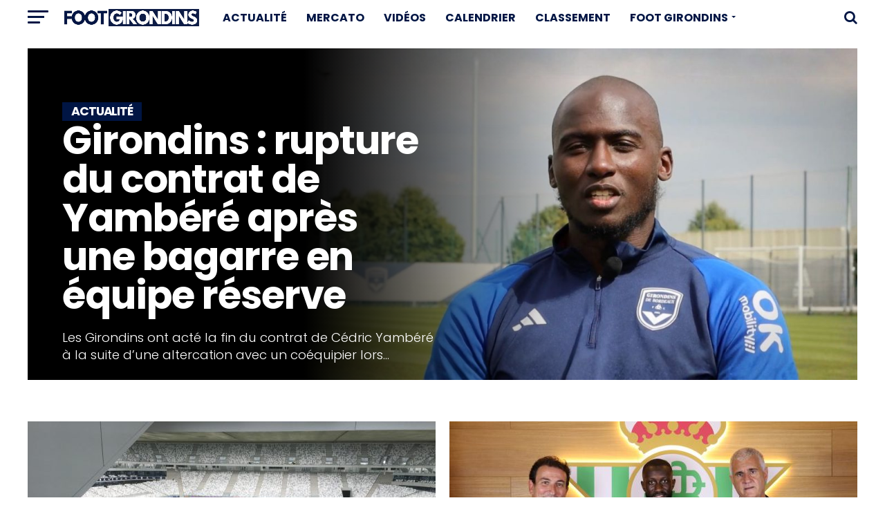

--- FILE ---
content_type: text/html; charset=UTF-8
request_url: https://foot-girondins.com/
body_size: 18100
content:
<!DOCTYPE html>
<html lang="fr-FR">
<head>
<meta charset="UTF-8" >
<meta name="viewport" id="viewport" content="width=device-width, initial-scale=1.0, maximum-scale=1.0, minimum-scale=1.0, user-scalable=no" />
<link rel="shortcut icon" href="https://foot-girondins.com/wp-content/uploads/2021/04/foot-girondins-transferts.png" /><link rel="pingback" href="https://foot-girondins.com/xmlrpc.php" />
<meta property="og:description" content="Le meilleur de l&#039;actu des Girondins de Bordeaux" />
<meta name='robots' content='index, follow, max-image-preview:large, max-snippet:-1, max-video-preview:-1' />

	<!-- This site is optimized with the Yoast SEO plugin v26.8 - https://yoast.com/product/yoast-seo-wordpress/ -->
	<title>Foot Girondins: l&#039;actu des Girondins de Bordeaux, mercato Girondins</title>
	<meta name="description" content="Foot Girondins, c&#039;est toute l&#039;actu des Girondins de Bordeaux au quotidien: news, mercato Girondins, vidéos, analyses, éditoriaux." />
	<link rel="canonical" href="https://foot-girondins.com/" />
	<script type="application/ld+json" class="yoast-schema-graph">{"@context":"https://schema.org","@graph":[{"@type":"WebPage","@id":"https://foot-girondins.com/","url":"https://foot-girondins.com/","name":"Foot Girondins: l'actu des Girondins de Bordeaux, mercato Girondins","isPartOf":{"@id":"https://foot-girondins.com/#website"},"about":{"@id":"https://foot-girondins.com/#organization"},"datePublished":"2017-06-19T21:19:13+00:00","dateModified":"2021-04-29T18:02:44+00:00","description":"Foot Girondins, c'est toute l'actu des Girondins de Bordeaux au quotidien: news, mercato Girondins, vidéos, analyses, éditoriaux.","breadcrumb":{"@id":"https://foot-girondins.com/#breadcrumb"},"inLanguage":"fr-FR","potentialAction":[{"@type":"ReadAction","target":["https://foot-girondins.com/"]}]},{"@type":"BreadcrumbList","@id":"https://foot-girondins.com/#breadcrumb","itemListElement":[{"@type":"ListItem","position":1,"name":"Accueil"}]},{"@type":"WebSite","@id":"https://foot-girondins.com/#website","url":"https://foot-girondins.com/","name":"Foot Girondins, l&#039;info des Girondins de Bordeaux","description":"Le meilleur de l&#039;actu des Girondins de Bordeaux","publisher":{"@id":"https://foot-girondins.com/#organization"},"potentialAction":[{"@type":"SearchAction","target":{"@type":"EntryPoint","urlTemplate":"https://foot-girondins.com/?s={search_term_string}"},"query-input":{"@type":"PropertyValueSpecification","valueRequired":true,"valueName":"search_term_string"}}],"inLanguage":"fr-FR"},{"@type":"Organization","@id":"https://foot-girondins.com/#organization","name":"Foot Girondins","url":"https://foot-girondins.com/","logo":{"@type":"ImageObject","inLanguage":"fr-FR","@id":"https://foot-girondins.com/#/schema/logo/image/","url":"https://foot-girondins.com/wp-content/uploads/2021/04/foot-girondins-actu-girondins-de-bordeaux.png","contentUrl":"https://foot-girondins.com/wp-content/uploads/2021/04/foot-girondins-actu-girondins-de-bordeaux.png","width":1350,"height":450,"caption":"Foot Girondins"},"image":{"@id":"https://foot-girondins.com/#/schema/logo/image/"}}]}</script>
	<!-- / Yoast SEO plugin. -->


<!-- Hubbub v.1.36.3 https://morehubbub.com/ -->
<meta property="og:locale" content="fr_FR" />
<meta property="og:type" content="article" />
<meta property="og:title" content="Foot Girondins: l&#039;actu des Girondins de Bordeaux, mercato Girondins" />
<meta property="og:description" content="Foot Girondins, c&#039;est toute l&#039;actu des Girondins de Bordeaux au quotidien: news, mercato Girondins, vidéos, analyses, éditoriaux." />
<meta property="og:url" content="https://foot-girondins.com/" />
<meta property="og:site_name" content="Foot Girondins, l&#039;info des Girondins de Bordeaux" />
<meta property="og:updated_time" content="2021-04-29T20:02:44+00:00" />
<meta property="article:published_time" content="2017-06-19T23:19:13+00:00" />
<meta property="article:modified_time" content="2021-04-29T20:02:44+00:00" />
<meta name="twitter:card" content="summary_large_image" />
<meta name="twitter:title" content="Foot Girondins: l&#039;actu des Girondins de Bordeaux, mercato Girondins" />
<meta name="twitter:description" content="Foot Girondins, c&#039;est toute l&#039;actu des Girondins de Bordeaux au quotidien: news, mercato Girondins, vidéos, analyses, éditoriaux." />
<meta class="flipboard-article" content="Foot Girondins, c&#039;est toute l&#039;actu des Girondins de Bordeaux au quotidien: news, mercato Girondins, vidéos, analyses, éditoriaux." />
<!-- Hubbub v.1.36.3 https://morehubbub.com/ -->
<link rel='dns-prefetch' href='//ajax.googleapis.com' />
<link rel='dns-prefetch' href='//fonts.googleapis.com' />
<link rel="alternate" type="application/rss+xml" title="Foot Girondins, l&#039;info des Girondins de Bordeaux &raquo; Flux" href="https://foot-girondins.com/feed/" />
<link rel="alternate" title="oEmbed (JSON)" type="application/json+oembed" href="https://foot-girondins.com/wp-json/oembed/1.0/embed?url=https%3A%2F%2Ffoot-girondins.com%2F" />
<link rel="alternate" title="oEmbed (XML)" type="text/xml+oembed" href="https://foot-girondins.com/wp-json/oembed/1.0/embed?url=https%3A%2F%2Ffoot-girondins.com%2F&#038;format=xml" />
<style id='wp-img-auto-sizes-contain-inline-css' type='text/css'>
img:is([sizes=auto i],[sizes^="auto," i]){contain-intrinsic-size:3000px 1500px}
/*# sourceURL=wp-img-auto-sizes-contain-inline-css */
</style>
<style id='wp-emoji-styles-inline-css' type='text/css'>

	img.wp-smiley, img.emoji {
		display: inline !important;
		border: none !important;
		box-shadow: none !important;
		height: 1em !important;
		width: 1em !important;
		margin: 0 0.07em !important;
		vertical-align: -0.1em !important;
		background: none !important;
		padding: 0 !important;
	}
/*# sourceURL=wp-emoji-styles-inline-css */
</style>
<style id='wp-block-library-inline-css' type='text/css'>
:root{--wp-block-synced-color:#7a00df;--wp-block-synced-color--rgb:122,0,223;--wp-bound-block-color:var(--wp-block-synced-color);--wp-editor-canvas-background:#ddd;--wp-admin-theme-color:#007cba;--wp-admin-theme-color--rgb:0,124,186;--wp-admin-theme-color-darker-10:#006ba1;--wp-admin-theme-color-darker-10--rgb:0,107,160.5;--wp-admin-theme-color-darker-20:#005a87;--wp-admin-theme-color-darker-20--rgb:0,90,135;--wp-admin-border-width-focus:2px}@media (min-resolution:192dpi){:root{--wp-admin-border-width-focus:1.5px}}.wp-element-button{cursor:pointer}:root .has-very-light-gray-background-color{background-color:#eee}:root .has-very-dark-gray-background-color{background-color:#313131}:root .has-very-light-gray-color{color:#eee}:root .has-very-dark-gray-color{color:#313131}:root .has-vivid-green-cyan-to-vivid-cyan-blue-gradient-background{background:linear-gradient(135deg,#00d084,#0693e3)}:root .has-purple-crush-gradient-background{background:linear-gradient(135deg,#34e2e4,#4721fb 50%,#ab1dfe)}:root .has-hazy-dawn-gradient-background{background:linear-gradient(135deg,#faaca8,#dad0ec)}:root .has-subdued-olive-gradient-background{background:linear-gradient(135deg,#fafae1,#67a671)}:root .has-atomic-cream-gradient-background{background:linear-gradient(135deg,#fdd79a,#004a59)}:root .has-nightshade-gradient-background{background:linear-gradient(135deg,#330968,#31cdcf)}:root .has-midnight-gradient-background{background:linear-gradient(135deg,#020381,#2874fc)}:root{--wp--preset--font-size--normal:16px;--wp--preset--font-size--huge:42px}.has-regular-font-size{font-size:1em}.has-larger-font-size{font-size:2.625em}.has-normal-font-size{font-size:var(--wp--preset--font-size--normal)}.has-huge-font-size{font-size:var(--wp--preset--font-size--huge)}.has-text-align-center{text-align:center}.has-text-align-left{text-align:left}.has-text-align-right{text-align:right}.has-fit-text{white-space:nowrap!important}#end-resizable-editor-section{display:none}.aligncenter{clear:both}.items-justified-left{justify-content:flex-start}.items-justified-center{justify-content:center}.items-justified-right{justify-content:flex-end}.items-justified-space-between{justify-content:space-between}.screen-reader-text{border:0;clip-path:inset(50%);height:1px;margin:-1px;overflow:hidden;padding:0;position:absolute;width:1px;word-wrap:normal!important}.screen-reader-text:focus{background-color:#ddd;clip-path:none;color:#444;display:block;font-size:1em;height:auto;left:5px;line-height:normal;padding:15px 23px 14px;text-decoration:none;top:5px;width:auto;z-index:100000}html :where(.has-border-color){border-style:solid}html :where([style*=border-top-color]){border-top-style:solid}html :where([style*=border-right-color]){border-right-style:solid}html :where([style*=border-bottom-color]){border-bottom-style:solid}html :where([style*=border-left-color]){border-left-style:solid}html :where([style*=border-width]){border-style:solid}html :where([style*=border-top-width]){border-top-style:solid}html :where([style*=border-right-width]){border-right-style:solid}html :where([style*=border-bottom-width]){border-bottom-style:solid}html :where([style*=border-left-width]){border-left-style:solid}html :where(img[class*=wp-image-]){height:auto;max-width:100%}:where(figure){margin:0 0 1em}html :where(.is-position-sticky){--wp-admin--admin-bar--position-offset:var(--wp-admin--admin-bar--height,0px)}@media screen and (max-width:600px){html :where(.is-position-sticky){--wp-admin--admin-bar--position-offset:0px}}

/*# sourceURL=wp-block-library-inline-css */
</style><style id='global-styles-inline-css' type='text/css'>
:root{--wp--preset--aspect-ratio--square: 1;--wp--preset--aspect-ratio--4-3: 4/3;--wp--preset--aspect-ratio--3-4: 3/4;--wp--preset--aspect-ratio--3-2: 3/2;--wp--preset--aspect-ratio--2-3: 2/3;--wp--preset--aspect-ratio--16-9: 16/9;--wp--preset--aspect-ratio--9-16: 9/16;--wp--preset--color--black: #000000;--wp--preset--color--cyan-bluish-gray: #abb8c3;--wp--preset--color--white: #ffffff;--wp--preset--color--pale-pink: #f78da7;--wp--preset--color--vivid-red: #cf2e2e;--wp--preset--color--luminous-vivid-orange: #ff6900;--wp--preset--color--luminous-vivid-amber: #fcb900;--wp--preset--color--light-green-cyan: #7bdcb5;--wp--preset--color--vivid-green-cyan: #00d084;--wp--preset--color--pale-cyan-blue: #8ed1fc;--wp--preset--color--vivid-cyan-blue: #0693e3;--wp--preset--color--vivid-purple: #9b51e0;--wp--preset--color--: #444;--wp--preset--gradient--vivid-cyan-blue-to-vivid-purple: linear-gradient(135deg,rgb(6,147,227) 0%,rgb(155,81,224) 100%);--wp--preset--gradient--light-green-cyan-to-vivid-green-cyan: linear-gradient(135deg,rgb(122,220,180) 0%,rgb(0,208,130) 100%);--wp--preset--gradient--luminous-vivid-amber-to-luminous-vivid-orange: linear-gradient(135deg,rgb(252,185,0) 0%,rgb(255,105,0) 100%);--wp--preset--gradient--luminous-vivid-orange-to-vivid-red: linear-gradient(135deg,rgb(255,105,0) 0%,rgb(207,46,46) 100%);--wp--preset--gradient--very-light-gray-to-cyan-bluish-gray: linear-gradient(135deg,rgb(238,238,238) 0%,rgb(169,184,195) 100%);--wp--preset--gradient--cool-to-warm-spectrum: linear-gradient(135deg,rgb(74,234,220) 0%,rgb(151,120,209) 20%,rgb(207,42,186) 40%,rgb(238,44,130) 60%,rgb(251,105,98) 80%,rgb(254,248,76) 100%);--wp--preset--gradient--blush-light-purple: linear-gradient(135deg,rgb(255,206,236) 0%,rgb(152,150,240) 100%);--wp--preset--gradient--blush-bordeaux: linear-gradient(135deg,rgb(254,205,165) 0%,rgb(254,45,45) 50%,rgb(107,0,62) 100%);--wp--preset--gradient--luminous-dusk: linear-gradient(135deg,rgb(255,203,112) 0%,rgb(199,81,192) 50%,rgb(65,88,208) 100%);--wp--preset--gradient--pale-ocean: linear-gradient(135deg,rgb(255,245,203) 0%,rgb(182,227,212) 50%,rgb(51,167,181) 100%);--wp--preset--gradient--electric-grass: linear-gradient(135deg,rgb(202,248,128) 0%,rgb(113,206,126) 100%);--wp--preset--gradient--midnight: linear-gradient(135deg,rgb(2,3,129) 0%,rgb(40,116,252) 100%);--wp--preset--font-size--small: 13px;--wp--preset--font-size--medium: 20px;--wp--preset--font-size--large: 36px;--wp--preset--font-size--x-large: 42px;--wp--preset--spacing--20: 0.44rem;--wp--preset--spacing--30: 0.67rem;--wp--preset--spacing--40: 1rem;--wp--preset--spacing--50: 1.5rem;--wp--preset--spacing--60: 2.25rem;--wp--preset--spacing--70: 3.38rem;--wp--preset--spacing--80: 5.06rem;--wp--preset--shadow--natural: 6px 6px 9px rgba(0, 0, 0, 0.2);--wp--preset--shadow--deep: 12px 12px 50px rgba(0, 0, 0, 0.4);--wp--preset--shadow--sharp: 6px 6px 0px rgba(0, 0, 0, 0.2);--wp--preset--shadow--outlined: 6px 6px 0px -3px rgb(255, 255, 255), 6px 6px rgb(0, 0, 0);--wp--preset--shadow--crisp: 6px 6px 0px rgb(0, 0, 0);}:where(.is-layout-flex){gap: 0.5em;}:where(.is-layout-grid){gap: 0.5em;}body .is-layout-flex{display: flex;}.is-layout-flex{flex-wrap: wrap;align-items: center;}.is-layout-flex > :is(*, div){margin: 0;}body .is-layout-grid{display: grid;}.is-layout-grid > :is(*, div){margin: 0;}:where(.wp-block-columns.is-layout-flex){gap: 2em;}:where(.wp-block-columns.is-layout-grid){gap: 2em;}:where(.wp-block-post-template.is-layout-flex){gap: 1.25em;}:where(.wp-block-post-template.is-layout-grid){gap: 1.25em;}.has-black-color{color: var(--wp--preset--color--black) !important;}.has-cyan-bluish-gray-color{color: var(--wp--preset--color--cyan-bluish-gray) !important;}.has-white-color{color: var(--wp--preset--color--white) !important;}.has-pale-pink-color{color: var(--wp--preset--color--pale-pink) !important;}.has-vivid-red-color{color: var(--wp--preset--color--vivid-red) !important;}.has-luminous-vivid-orange-color{color: var(--wp--preset--color--luminous-vivid-orange) !important;}.has-luminous-vivid-amber-color{color: var(--wp--preset--color--luminous-vivid-amber) !important;}.has-light-green-cyan-color{color: var(--wp--preset--color--light-green-cyan) !important;}.has-vivid-green-cyan-color{color: var(--wp--preset--color--vivid-green-cyan) !important;}.has-pale-cyan-blue-color{color: var(--wp--preset--color--pale-cyan-blue) !important;}.has-vivid-cyan-blue-color{color: var(--wp--preset--color--vivid-cyan-blue) !important;}.has-vivid-purple-color{color: var(--wp--preset--color--vivid-purple) !important;}.has-black-background-color{background-color: var(--wp--preset--color--black) !important;}.has-cyan-bluish-gray-background-color{background-color: var(--wp--preset--color--cyan-bluish-gray) !important;}.has-white-background-color{background-color: var(--wp--preset--color--white) !important;}.has-pale-pink-background-color{background-color: var(--wp--preset--color--pale-pink) !important;}.has-vivid-red-background-color{background-color: var(--wp--preset--color--vivid-red) !important;}.has-luminous-vivid-orange-background-color{background-color: var(--wp--preset--color--luminous-vivid-orange) !important;}.has-luminous-vivid-amber-background-color{background-color: var(--wp--preset--color--luminous-vivid-amber) !important;}.has-light-green-cyan-background-color{background-color: var(--wp--preset--color--light-green-cyan) !important;}.has-vivid-green-cyan-background-color{background-color: var(--wp--preset--color--vivid-green-cyan) !important;}.has-pale-cyan-blue-background-color{background-color: var(--wp--preset--color--pale-cyan-blue) !important;}.has-vivid-cyan-blue-background-color{background-color: var(--wp--preset--color--vivid-cyan-blue) !important;}.has-vivid-purple-background-color{background-color: var(--wp--preset--color--vivid-purple) !important;}.has-black-border-color{border-color: var(--wp--preset--color--black) !important;}.has-cyan-bluish-gray-border-color{border-color: var(--wp--preset--color--cyan-bluish-gray) !important;}.has-white-border-color{border-color: var(--wp--preset--color--white) !important;}.has-pale-pink-border-color{border-color: var(--wp--preset--color--pale-pink) !important;}.has-vivid-red-border-color{border-color: var(--wp--preset--color--vivid-red) !important;}.has-luminous-vivid-orange-border-color{border-color: var(--wp--preset--color--luminous-vivid-orange) !important;}.has-luminous-vivid-amber-border-color{border-color: var(--wp--preset--color--luminous-vivid-amber) !important;}.has-light-green-cyan-border-color{border-color: var(--wp--preset--color--light-green-cyan) !important;}.has-vivid-green-cyan-border-color{border-color: var(--wp--preset--color--vivid-green-cyan) !important;}.has-pale-cyan-blue-border-color{border-color: var(--wp--preset--color--pale-cyan-blue) !important;}.has-vivid-cyan-blue-border-color{border-color: var(--wp--preset--color--vivid-cyan-blue) !important;}.has-vivid-purple-border-color{border-color: var(--wp--preset--color--vivid-purple) !important;}.has-vivid-cyan-blue-to-vivid-purple-gradient-background{background: var(--wp--preset--gradient--vivid-cyan-blue-to-vivid-purple) !important;}.has-light-green-cyan-to-vivid-green-cyan-gradient-background{background: var(--wp--preset--gradient--light-green-cyan-to-vivid-green-cyan) !important;}.has-luminous-vivid-amber-to-luminous-vivid-orange-gradient-background{background: var(--wp--preset--gradient--luminous-vivid-amber-to-luminous-vivid-orange) !important;}.has-luminous-vivid-orange-to-vivid-red-gradient-background{background: var(--wp--preset--gradient--luminous-vivid-orange-to-vivid-red) !important;}.has-very-light-gray-to-cyan-bluish-gray-gradient-background{background: var(--wp--preset--gradient--very-light-gray-to-cyan-bluish-gray) !important;}.has-cool-to-warm-spectrum-gradient-background{background: var(--wp--preset--gradient--cool-to-warm-spectrum) !important;}.has-blush-light-purple-gradient-background{background: var(--wp--preset--gradient--blush-light-purple) !important;}.has-blush-bordeaux-gradient-background{background: var(--wp--preset--gradient--blush-bordeaux) !important;}.has-luminous-dusk-gradient-background{background: var(--wp--preset--gradient--luminous-dusk) !important;}.has-pale-ocean-gradient-background{background: var(--wp--preset--gradient--pale-ocean) !important;}.has-electric-grass-gradient-background{background: var(--wp--preset--gradient--electric-grass) !important;}.has-midnight-gradient-background{background: var(--wp--preset--gradient--midnight) !important;}.has-small-font-size{font-size: var(--wp--preset--font-size--small) !important;}.has-medium-font-size{font-size: var(--wp--preset--font-size--medium) !important;}.has-large-font-size{font-size: var(--wp--preset--font-size--large) !important;}.has-x-large-font-size{font-size: var(--wp--preset--font-size--x-large) !important;}
/*# sourceURL=global-styles-inline-css */
</style>

<style id='classic-theme-styles-inline-css' type='text/css'>
/*! This file is auto-generated */
.wp-block-button__link{color:#fff;background-color:#32373c;border-radius:9999px;box-shadow:none;text-decoration:none;padding:calc(.667em + 2px) calc(1.333em + 2px);font-size:1.125em}.wp-block-file__button{background:#32373c;color:#fff;text-decoration:none}
/*# sourceURL=/wp-includes/css/classic-themes.min.css */
</style>
<link rel='stylesheet' id='contact-form-7-css' href='https://foot-girondins.com/wp-content/plugins/contact-form-7/includes/css/styles.css?ver=6.1.4' type='text/css' media='all' />
<link rel='stylesheet' id='theiaPostSlider-css' href='https://foot-girondins.com/wp-content/plugins/theia-post-slider/dist/css/font-theme.css?ver=2.1.3' type='text/css' media='all' />
<style id='theiaPostSlider-inline-css' type='text/css'>


				.theiaPostSlider_nav.fontTheme ._title,
				.theiaPostSlider_nav.fontTheme ._text {
					line-height: 48px;
				}
	
				.theiaPostSlider_nav.fontTheme ._button,
				.theiaPostSlider_nav.fontTheme ._button svg {
					color: #f08100;
					fill: #f08100;
				}
	
				.theiaPostSlider_nav.fontTheme ._button ._2 span {
					font-size: 48px;
					line-height: 48px;
				}
	
				.theiaPostSlider_nav.fontTheme ._button ._2 svg {
					width: 48px;
				}
	
				.theiaPostSlider_nav.fontTheme ._button:hover,
				.theiaPostSlider_nav.fontTheme ._button:focus,
				.theiaPostSlider_nav.fontTheme ._button:hover svg,
				.theiaPostSlider_nav.fontTheme ._button:focus svg {
					color: #ffa338;
					fill: #ffa338;
				}
	
				.theiaPostSlider_nav.fontTheme ._disabled,				 
                .theiaPostSlider_nav.fontTheme ._disabled svg {
					color: #777777 !important;
					fill: #777777 !important;
				}
			
/*# sourceURL=theiaPostSlider-inline-css */
</style>
<link rel='stylesheet' id='theiaPostSlider-font-css' href='https://foot-girondins.com/wp-content/plugins/theia-post-slider/assets/fonts/style.css?ver=2.1.3' type='text/css' media='all' />
<link rel='stylesheet' id='ql-jquery-ui-css' href='//ajax.googleapis.com/ajax/libs/jqueryui/1.12.1/themes/smoothness/jquery-ui.css?ver=6.9' type='text/css' media='all' />
<link rel='stylesheet' id='reviewer-photoswipe-css' href='https://foot-girondins.com/wp-content/plugins/reviewer/public/assets/css/photoswipe.css?ver=3.14.2' type='text/css' media='all' />
<link rel='stylesheet' id='dashicons-css' href='https://foot-girondins.com/wp-includes/css/dashicons.min.css?ver=6.9' type='text/css' media='all' />
<link rel='stylesheet' id='reviewer-public-css' href='https://foot-girondins.com/wp-content/plugins/reviewer/public/assets/css/reviewer-public.css?ver=3.14.2' type='text/css' media='all' />
<link rel='stylesheet' id='mvp-custom-style-css' href='https://foot-girondins.com/wp-content/themes/zox-news/style.css?ver=6.9' type='text/css' media='all' />
<style id='mvp-custom-style-inline-css' type='text/css'>


#mvp-wallpaper {
	background: url() no-repeat 50% 0;
	}

#mvp-foot-copy a {
	color: #001544;
	}

#mvp-content-main p a,
.mvp-post-add-main p a {
	box-shadow: inset 0 -4px 0 #001544;
	}

#mvp-content-main p a:hover,
.mvp-post-add-main p a:hover {
	background: #001544;
	}

a,
a:visited,
.post-info-name a,
.woocommerce .woocommerce-breadcrumb a {
	color: #001544;
	}

#mvp-side-wrap a:hover {
	color: #001544;
	}

.mvp-fly-top:hover,
.mvp-vid-box-wrap,
ul.mvp-soc-mob-list li.mvp-soc-mob-com {
	background: #001544;
	}

nav.mvp-fly-nav-menu ul li.menu-item-has-children:after,
.mvp-feat1-left-wrap span.mvp-cd-cat,
.mvp-widget-feat1-top-story span.mvp-cd-cat,
.mvp-widget-feat2-left-cont span.mvp-cd-cat,
.mvp-widget-dark-feat span.mvp-cd-cat,
.mvp-widget-dark-sub span.mvp-cd-cat,
.mvp-vid-wide-text span.mvp-cd-cat,
.mvp-feat2-top-text span.mvp-cd-cat,
.mvp-feat3-main-story span.mvp-cd-cat,
.mvp-feat3-sub-text span.mvp-cd-cat,
.mvp-feat4-main-text span.mvp-cd-cat,
.woocommerce-message:before,
.woocommerce-info:before,
.woocommerce-message:before {
	color: #001544;
	}

#searchform input,
.mvp-authors-name {
	border-bottom: 1px solid #001544;
	}

.mvp-fly-top:hover {
	border-top: 1px solid #001544;
	border-left: 1px solid #001544;
	border-bottom: 1px solid #001544;
	}

.woocommerce .widget_price_filter .ui-slider .ui-slider-handle,
.woocommerce #respond input#submit.alt,
.woocommerce a.button.alt,
.woocommerce button.button.alt,
.woocommerce input.button.alt,
.woocommerce #respond input#submit.alt:hover,
.woocommerce a.button.alt:hover,
.woocommerce button.button.alt:hover,
.woocommerce input.button.alt:hover {
	background-color: #001544;
	}

.woocommerce-error,
.woocommerce-info,
.woocommerce-message {
	border-top-color: #001544;
	}

ul.mvp-feat1-list-buts li.active span.mvp-feat1-list-but,
span.mvp-widget-home-title,
span.mvp-post-cat,
span.mvp-feat1-pop-head {
	background: #001544;
	}

.woocommerce span.onsale {
	background-color: #001544;
	}

.mvp-widget-feat2-side-more-but,
.woocommerce .star-rating span:before,
span.mvp-prev-next-label,
.mvp-cat-date-wrap .sticky {
	color: #001544 !important;
	}

#mvp-main-nav-top,
#mvp-fly-wrap,
.mvp-soc-mob-right,
#mvp-main-nav-small-cont {
	background: #ffffff;
	}

#mvp-main-nav-small .mvp-fly-but-wrap span,
#mvp-main-nav-small .mvp-search-but-wrap span,
.mvp-nav-top-left .mvp-fly-but-wrap span,
#mvp-fly-wrap .mvp-fly-but-wrap span {
	background: #001544;
	}

.mvp-nav-top-right .mvp-nav-search-but,
span.mvp-fly-soc-head,
.mvp-soc-mob-right i,
#mvp-main-nav-small span.mvp-nav-search-but,
#mvp-main-nav-small .mvp-nav-menu ul li a  {
	color: #001544;
	}

#mvp-main-nav-small .mvp-nav-menu ul li.menu-item-has-children a:after {
	border-color: #001544 transparent transparent transparent;
	}

#mvp-nav-top-wrap span.mvp-nav-search-but:hover,
#mvp-main-nav-small span.mvp-nav-search-but:hover {
	color: #001544;
	}

#mvp-nav-top-wrap .mvp-fly-but-wrap:hover span,
#mvp-main-nav-small .mvp-fly-but-wrap:hover span,
span.mvp-woo-cart-num:hover {
	background: #001544;
	}

#mvp-main-nav-bot-cont {
	background: #001544;
	}

#mvp-nav-bot-wrap .mvp-fly-but-wrap span,
#mvp-nav-bot-wrap .mvp-search-but-wrap span {
	background: #ffffff;
	}

#mvp-nav-bot-wrap span.mvp-nav-search-but,
#mvp-nav-bot-wrap .mvp-nav-menu ul li a {
	color: #ffffff;
	}

#mvp-nav-bot-wrap .mvp-nav-menu ul li.menu-item-has-children a:after {
	border-color: #ffffff transparent transparent transparent;
	}

.mvp-nav-menu ul li:hover a {
	border-bottom: 5px solid #001544;
	}

#mvp-nav-bot-wrap .mvp-fly-but-wrap:hover span {
	background: #001544;
	}

#mvp-nav-bot-wrap span.mvp-nav-search-but:hover {
	color: #001544;
	}

body,
.mvp-feat1-feat-text p,
.mvp-feat2-top-text p,
.mvp-feat3-main-text p,
.mvp-feat3-sub-text p,
#searchform input,
.mvp-author-info-text,
span.mvp-post-excerpt,
.mvp-nav-menu ul li ul.sub-menu li a,
nav.mvp-fly-nav-menu ul li a,
.mvp-ad-label,
span.mvp-feat-caption,
.mvp-post-tags a,
.mvp-post-tags a:visited,
span.mvp-author-box-name a,
#mvp-author-box-text p,
.mvp-post-gallery-text p,
ul.mvp-soc-mob-list li span,
#comments,
h3#reply-title,
h2.comments,
#mvp-foot-copy p,
span.mvp-fly-soc-head,
.mvp-post-tags-header,
span.mvp-prev-next-label,
span.mvp-post-add-link-but,
#mvp-comments-button a,
#mvp-comments-button span.mvp-comment-but-text,
.woocommerce ul.product_list_widget span.product-title,
.woocommerce ul.product_list_widget li a,
.woocommerce #reviews #comments ol.commentlist li .comment-text p.meta,
.woocommerce div.product p.price,
.woocommerce div.product p.price ins,
.woocommerce div.product p.price del,
.woocommerce ul.products li.product .price del,
.woocommerce ul.products li.product .price ins,
.woocommerce ul.products li.product .price,
.woocommerce #respond input#submit,
.woocommerce a.button,
.woocommerce button.button,
.woocommerce input.button,
.woocommerce .widget_price_filter .price_slider_amount .button,
.woocommerce span.onsale,
.woocommerce-review-link,
#woo-content p.woocommerce-result-count,
.woocommerce div.product .woocommerce-tabs ul.tabs li a,
a.mvp-inf-more-but,
span.mvp-cont-read-but,
span.mvp-cd-cat,
span.mvp-cd-date,
.mvp-feat4-main-text p,
span.mvp-woo-cart-num,
span.mvp-widget-home-title2,
.wp-caption,
#mvp-content-main p.wp-caption-text,
.gallery-caption,
.mvp-post-add-main p.wp-caption-text,
#bbpress-forums,
#bbpress-forums p,
.protected-post-form input,
#mvp-feat6-text p {
	font-family: 'Poppins', sans-serif;
	}

.mvp-blog-story-text p,
span.mvp-author-page-desc,
#mvp-404 p,
.mvp-widget-feat1-bot-text p,
.mvp-widget-feat2-left-text p,
.mvp-flex-story-text p,
.mvp-search-text p,
#mvp-content-main p,
.mvp-post-add-main p,
#mvp-content-main ul li,
#mvp-content-main ol li,
.rwp-summary,
.rwp-u-review__comment,
.mvp-feat5-mid-main-text p,
.mvp-feat5-small-main-text p,
#mvp-content-main .wp-block-button__link,
.wp-block-audio figcaption,
.wp-block-video figcaption,
.wp-block-embed figcaption,
.wp-block-verse pre,
pre.wp-block-verse {
	font-family: 'Poppins', sans-serif;
	}

.mvp-nav-menu ul li a,
#mvp-foot-menu ul li a {
	font-family: 'Poppins', sans-serif;
	}


.mvp-feat1-sub-text h2,
.mvp-feat1-pop-text h2,
.mvp-feat1-list-text h2,
.mvp-widget-feat1-top-text h2,
.mvp-widget-feat1-bot-text h2,
.mvp-widget-dark-feat-text h2,
.mvp-widget-dark-sub-text h2,
.mvp-widget-feat2-left-text h2,
.mvp-widget-feat2-right-text h2,
.mvp-blog-story-text h2,
.mvp-flex-story-text h2,
.mvp-vid-wide-more-text p,
.mvp-prev-next-text p,
.mvp-related-text,
.mvp-post-more-text p,
h2.mvp-authors-latest a,
.mvp-feat2-bot-text h2,
.mvp-feat3-sub-text h2,
.mvp-feat3-main-text h2,
.mvp-feat4-main-text h2,
.mvp-feat5-text h2,
.mvp-feat5-mid-main-text h2,
.mvp-feat5-small-main-text h2,
.mvp-feat5-mid-sub-text h2,
#mvp-feat6-text h2,
.alp-related-posts-wrapper .alp-related-post .post-title {
	font-family: 'Poppins', sans-serif;
	}

.mvp-feat2-top-text h2,
.mvp-feat1-feat-text h2,
h1.mvp-post-title,
h1.mvp-post-title-wide,
.mvp-drop-nav-title h4,
#mvp-content-main blockquote p,
.mvp-post-add-main blockquote p,
#mvp-content-main p.has-large-font-size,
#mvp-404 h1,
#woo-content h1.page-title,
.woocommerce div.product .product_title,
.woocommerce ul.products li.product h3,
.alp-related-posts .current .post-title {
	font-family: 'Poppins', sans-serif;
	}

span.mvp-feat1-pop-head,
.mvp-feat1-pop-text:before,
span.mvp-feat1-list-but,
span.mvp-widget-home-title,
.mvp-widget-feat2-side-more,
span.mvp-post-cat,
span.mvp-page-head,
h1.mvp-author-top-head,
.mvp-authors-name,
#mvp-content-main h1,
#mvp-content-main h2,
#mvp-content-main h3,
#mvp-content-main h4,
#mvp-content-main h5,
#mvp-content-main h6,
.woocommerce .related h2,
.woocommerce div.product .woocommerce-tabs .panel h2,
.woocommerce div.product .product_title,
.mvp-feat5-side-list .mvp-feat1-list-img:after {
	font-family: 'Poppins', sans-serif;
	}

	

	span.mvp-nav-soc-but,
	ul.mvp-fly-soc-list li a,
	span.mvp-woo-cart-num {
		background: rgba(0,0,0,.8);
		}
	span.mvp-woo-cart-icon {
		color: rgba(0,0,0,.8);
		}
	nav.mvp-fly-nav-menu ul li,
	nav.mvp-fly-nav-menu ul li ul.sub-menu {
		border-top: 1px solid rgba(0,0,0,.1);
		}
	nav.mvp-fly-nav-menu ul li a {
		color: #000;
		}
	.mvp-drop-nav-title h4 {
		color: #000;
		}
		

	#mvp-main-body-wrap {
		padding-top: 20px;
		}
	#mvp-feat2-wrap,
	#mvp-feat4-wrap,
	#mvp-post-feat-img-wide,
	#mvp-vid-wide-wrap {
		margin-top: -20px;
		}
	@media screen and (max-width: 479px) {
		#mvp-main-body-wrap {
			padding-top: 15px;
			}
		#mvp-feat2-wrap,
		#mvp-feat4-wrap,
		#mvp-post-feat-img-wide,
		#mvp-vid-wide-wrap {
			margin-top: -15px;
			}
		}
		

	.mvp-nav-links {
		display: none;
		}
		

	.alp-advert {
		display: none;
	}
	.alp-related-posts-wrapper .alp-related-posts .current {
		margin: 0 0 10px;
	}
		
/*# sourceURL=mvp-custom-style-inline-css */
</style>
<link rel='stylesheet' id='mvp-reset-css' href='https://foot-girondins.com/wp-content/themes/zox-news/css/reset.css?ver=6.9' type='text/css' media='all' />
<link rel='stylesheet' id='fontawesome-css' href='https://foot-girondins.com/wp-content/themes/zox-news/font-awesome/css/font-awesome.css?ver=6.9' type='text/css' media='all' />
<link rel='stylesheet' id='mvp-fonts-css' href='//fonts.googleapis.com/css?family=Roboto%3A300%2C400%2C700%2C900%7COswald%3A400%2C700%7CAdvent+Pro%3A700%7COpen+Sans%3A700%7CAnton%3A400Poppins%3A100%2C200%2C300%2C400%2C500%2C600%2C700%2C800%2C900%7CPoppins%3A100%2C200%2C300%2C400%2C500%2C600%2C700%2C800%2C900%7CPoppins%3A100%2C200%2C300%2C400%2C500%2C600%2C700%2C800%2C900%7CPoppins%3A100%2C200%2C300%2C400%2C500%2C600%2C700%2C800%2C900%7CPoppins%3A100%2C200%2C300%2C400%2C500%2C600%2C700%2C800%2C900%7CPoppins%3A100%2C200%2C300%2C400%2C500%2C600%2C700%2C800%2C900%26subset%3Dlatin%2Clatin-ext%2Ccyrillic%2Ccyrillic-ext%2Cgreek-ext%2Cgreek%2Cvietnamese' type='text/css' media='all' />
<link rel='stylesheet' id='mvp-media-queries-css' href='https://foot-girondins.com/wp-content/themes/zox-news/css/media-queries.css?ver=6.9' type='text/css' media='all' />
<link rel='stylesheet' id='dpsp-frontend-style-pro-css' href='https://foot-girondins.com/wp-content/plugins/social-pug/assets/dist/style-frontend-pro.css?ver=1.36.3' type='text/css' media='all' />
<style id='dpsp-frontend-style-pro-inline-css' type='text/css'>

			@media screen and ( max-width : 720px ) {
				aside#dpsp-floating-sidebar.dpsp-hide-on-mobile.opened {
					display: none;
				}
			}
			
/*# sourceURL=dpsp-frontend-style-pro-inline-css */
</style>
<script type="text/javascript" src="https://foot-girondins.com/wp-includes/js/jquery/jquery.min.js?ver=3.7.1" id="jquery-core-js"></script>
<script type="text/javascript" src="https://foot-girondins.com/wp-includes/js/jquery/jquery-migrate.min.js?ver=3.4.1" id="jquery-migrate-js"></script>
<script type="text/javascript" src="https://foot-girondins.com/wp-content/plugins/theia-post-slider/dist/js/jquery.history.js?ver=1.7.1" id="history.js-js"></script>
<script type="text/javascript" src="https://foot-girondins.com/wp-content/plugins/theia-post-slider/dist/js/async.min.js?ver=14.09.2014" id="async.js-js"></script>
<script type="text/javascript" src="https://foot-girondins.com/wp-content/plugins/theia-post-slider/dist/js/tps.js?ver=2.1.3" id="theiaPostSlider/theiaPostSlider.js-js"></script>
<script type="text/javascript" src="https://foot-girondins.com/wp-content/plugins/theia-post-slider/dist/js/main.js?ver=2.1.3" id="theiaPostSlider/main.js-js"></script>
<script type="text/javascript" src="https://foot-girondins.com/wp-content/plugins/theia-post-slider/dist/js/tps-transition-slide.js?ver=2.1.3" id="theiaPostSlider/transition.js-js"></script>
<link rel="https://api.w.org/" href="https://foot-girondins.com/wp-json/" /><link rel="alternate" title="JSON" type="application/json" href="https://foot-girondins.com/wp-json/wp/v2/pages/5" /><link rel="EditURI" type="application/rsd+xml" title="RSD" href="https://foot-girondins.com/xmlrpc.php?rsd" />
<meta name="generator" content="WordPress 6.9" />
<link rel='shortlink' href='https://foot-girondins.com/' />
<meta name="hubbub-info" description="Hubbub 1.36.3">	<!-- Global site tag (gtag.js) - Google Analytics -->
	<script async src="https://www.googletagmanager.com/gtag/js?id=UA-197060827-1"></script>
	<script>
	  window.dataLayer = window.dataLayer || [];
	  function gtag(){dataLayer.push(arguments);}
	  gtag('js', new Date());

	  gtag('config', 'UA-197060827-1');
	</script>
</head>
<body class="home wp-singular page-template page-template-page-home page-template-page-home-php page page-id-5 wp-embed-responsive wp-theme-zox-news theiaPostSlider_body has-grow-sidebar">
	<div id="mvp-fly-wrap">
	<div id="mvp-fly-menu-top" class="left relative">
		<div class="mvp-fly-top-out left relative">
			<div class="mvp-fly-top-in">
				<div id="mvp-fly-logo" class="left relative">
											<a href="https://foot-girondins.com/"><img src="https://foot-girondins.com/wp-content/uploads/2021/05/foot-girondins.png" alt="Foot Girondins, l&#039;info des Girondins de Bordeaux" data-rjs="2" /></a>
									</div><!--mvp-fly-logo-->
			</div><!--mvp-fly-top-in-->
			<div class="mvp-fly-but-wrap mvp-fly-but-menu mvp-fly-but-click">
				<span></span>
				<span></span>
				<span></span>
				<span></span>
			</div><!--mvp-fly-but-wrap-->
		</div><!--mvp-fly-top-out-->
	</div><!--mvp-fly-menu-top-->
	<div id="mvp-fly-menu-wrap">
		<nav class="mvp-fly-nav-menu left relative">
			<div class="menu-footer-menu-container"><ul id="menu-footer-menu" class="menu"><li id="menu-item-188" class="menu-item menu-item-type-taxonomy menu-item-object-category menu-item-188"><a href="https://foot-girondins.com/actualite/">Actualité</a></li>
<li id="menu-item-186" class="menu-item menu-item-type-taxonomy menu-item-object-category menu-item-186"><a href="https://foot-girondins.com/mercato-bordeaux/">Mercato</a></li>
<li id="menu-item-189" class="menu-item menu-item-type-taxonomy menu-item-object-category menu-item-189"><a href="https://foot-girondins.com/videos/">Vidéos</a></li>
<li id="menu-item-415" class="menu-item menu-item-type-post_type menu-item-object-page menu-item-415"><a href="https://foot-girondins.com/calendrier/">Calendrier</a></li>
<li id="menu-item-416" class="menu-item menu-item-type-post_type menu-item-object-page menu-item-416"><a href="https://foot-girondins.com/classement/">Classement</a></li>
<li id="menu-item-502" class="menu-item menu-item-type-post_type menu-item-object-page menu-item-has-children menu-item-502"><a href="https://foot-girondins.com/foot-girondins/">Foot Girondins</a>
<ul class="sub-menu">
	<li id="menu-item-505" class="menu-item menu-item-type-post_type menu-item-object-page menu-item-505"><a href="https://foot-girondins.com/foot-girondins/contact/">Contact</a></li>
	<li id="menu-item-504" class="menu-item menu-item-type-post_type menu-item-object-page menu-item-504"><a href="https://foot-girondins.com/recrutement-journaliste-foot-benevole/">Recrutement</a></li>
	<li id="menu-item-503" class="menu-item menu-item-type-post_type menu-item-object-page menu-item-503"><a href="https://foot-girondins.com/foot-girondins/publicite/">Publicité</a></li>
</ul>
</li>
</ul></div>		</nav>
	</div><!--mvp-fly-menu-wrap-->
	<div id="mvp-fly-soc-wrap">
		<span class="mvp-fly-soc-head">Suivez-nous sur les réseaux sociaux</span>
		<ul class="mvp-fly-soc-list left relative">
																										</ul>
	</div><!--mvp-fly-soc-wrap-->
</div><!--mvp-fly-wrap-->	<div id="mvp-site" class="left relative">
		<div id="mvp-search-wrap">
			<div id="mvp-search-box">
				<form method="get" id="searchform" action="https://foot-girondins.com/">
	<input type="text" name="s" id="s" value="Rechercher" onfocus='if (this.value == "Rechercher") { this.value = ""; }' onblur='if (this.value == "") { this.value = "Rechercher"; }' />
	<input type="hidden" id="searchsubmit" value="Rechercher" />
</form>			</div><!--mvp-search-box-->
			<div class="mvp-search-but-wrap mvp-search-click">
				<span></span>
				<span></span>
			</div><!--mvp-search-but-wrap-->
		</div><!--mvp-search-wrap-->
				<div id="mvp-site-wall" class="left relative">
						<div id="mvp-site-main" class="left relative">
			<header id="mvp-main-head-wrap" class="left relative">
									<nav id="mvp-main-nav-wrap" class="left relative">
						<div id="mvp-main-nav-small" class="left relative">
							<div id="mvp-main-nav-small-cont" class="left">
								<div class="mvp-main-box">
									<div id="mvp-nav-small-wrap">
										<div class="mvp-nav-small-right-out left">
											<div class="mvp-nav-small-right-in">
												<div class="mvp-nav-small-cont left">
													<div class="mvp-nav-small-left-out right">
														<div id="mvp-nav-small-left" class="left relative">
															<div class="mvp-fly-but-wrap mvp-fly-but-click left relative">
																<span></span>
																<span></span>
																<span></span>
																<span></span>
															</div><!--mvp-fly-but-wrap-->
														</div><!--mvp-nav-small-left-->
														<div class="mvp-nav-small-left-in">
															<div class="mvp-nav-small-mid left">
																<div class="mvp-nav-small-logo left relative">
																																			<a href="https://foot-girondins.com/"><img src="https://foot-girondins.com/wp-content/uploads/2021/05/foot-girondins.png" alt="Foot Girondins, l&#039;info des Girondins de Bordeaux" data-rjs="2" /></a>
																																																				<h1 class="mvp-logo-title">Foot Girondins, l&#039;info des Girondins de Bordeaux</h1>
																																	</div><!--mvp-nav-small-logo-->
																<div class="mvp-nav-small-mid-right left">
																																		<div class="mvp-nav-menu left">
																		<div class="menu-footer-menu-container"><ul id="menu-footer-menu-1" class="menu"><li class="menu-item menu-item-type-taxonomy menu-item-object-category menu-item-188"><a href="https://foot-girondins.com/actualite/">Actualité</a></li>
<li class="menu-item menu-item-type-taxonomy menu-item-object-category menu-item-186"><a href="https://foot-girondins.com/mercato-bordeaux/">Mercato</a></li>
<li class="menu-item menu-item-type-taxonomy menu-item-object-category menu-item-189"><a href="https://foot-girondins.com/videos/">Vidéos</a></li>
<li class="menu-item menu-item-type-post_type menu-item-object-page menu-item-415"><a href="https://foot-girondins.com/calendrier/">Calendrier</a></li>
<li class="menu-item menu-item-type-post_type menu-item-object-page menu-item-416"><a href="https://foot-girondins.com/classement/">Classement</a></li>
<li class="menu-item menu-item-type-post_type menu-item-object-page menu-item-has-children menu-item-502"><a href="https://foot-girondins.com/foot-girondins/">Foot Girondins</a>
<ul class="sub-menu">
	<li class="menu-item menu-item-type-post_type menu-item-object-page menu-item-505"><a href="https://foot-girondins.com/foot-girondins/contact/">Contact</a></li>
	<li class="menu-item menu-item-type-post_type menu-item-object-page menu-item-504"><a href="https://foot-girondins.com/recrutement-journaliste-foot-benevole/">Recrutement</a></li>
	<li class="menu-item menu-item-type-post_type menu-item-object-page menu-item-503"><a href="https://foot-girondins.com/foot-girondins/publicite/">Publicité</a></li>
</ul>
</li>
</ul></div>																	</div><!--mvp-nav-menu-->
																</div><!--mvp-nav-small-mid-right-->
															</div><!--mvp-nav-small-mid-->
														</div><!--mvp-nav-small-left-in-->
													</div><!--mvp-nav-small-left-out-->
												</div><!--mvp-nav-small-cont-->
											</div><!--mvp-nav-small-right-in-->
											<div id="mvp-nav-small-right" class="right relative">
												<span class="mvp-nav-search-but fa fa-search fa-2 mvp-search-click"></span>
											</div><!--mvp-nav-small-right-->
										</div><!--mvp-nav-small-right-out-->
									</div><!--mvp-nav-small-wrap-->
								</div><!--mvp-main-box-->
							</div><!--mvp-main-nav-small-cont-->
						</div><!--mvp-main-nav-small-->
					</nav><!--mvp-main-nav-wrap-->
							</header><!--mvp-main-head-wrap-->
			<div id="mvp-main-body-wrap" class="left relative">		<div class="mvp-main-box">
		<section id="mvp-feat6-wrap" class="left relative">
							<a href="https://foot-girondins.com/actualite/girondins-rupture-du-contrat-de-yambere-apres-une-bagarre-en-equipe-reserve/" rel="bookmark">
				<div id="mvp-feat6-main" class="left relative">
					<div id="mvp-feat6-img" class="right relative">
													<img width="1000" height="600" src="https://foot-girondins.com/wp-content/uploads/2025/12/cedric-yambere-girondins-de-bordeaux-1000x600.jpg" class="mvp-reg-img wp-post-image" alt="cedric yambere girondins de bordeaux" decoding="async" fetchpriority="high" srcset="https://foot-girondins.com/wp-content/uploads/2025/12/cedric-yambere-girondins-de-bordeaux-1000x600.jpg 1000w, https://foot-girondins.com/wp-content/uploads/2025/12/cedric-yambere-girondins-de-bordeaux-800x480.jpg 800w, https://foot-girondins.com/wp-content/uploads/2025/12/cedric-yambere-girondins-de-bordeaux-590x354.jpg 590w, https://foot-girondins.com/wp-content/uploads/2025/12/cedric-yambere-girondins-de-bordeaux-400x240.jpg 400w" sizes="(max-width: 1000px) 100vw, 1000px" />							<img width="560" height="600" src="https://foot-girondins.com/wp-content/uploads/2025/12/cedric-yambere-girondins-de-bordeaux-560x600.jpg" class="mvp-mob-img wp-post-image" alt="cedric yambere girondins de bordeaux" decoding="async" />											</div><!--mvp-feat6-img-->
					<div id="mvp-feat6-text">
						<h2 class="mvp-feat1-pop-head"><span class="mvp-feat1-pop-head">Actualité</span></h2>
						<h2>Girondins : rupture du contrat de Yambéré après une bagarre en équipe réserve</h2>
						<p>Les Girondins ont acté la fin du contrat de Cédric Yambéré à la suite d’une altercation avec un coéquipier lors...</p>
					</div><!--mvp-feat6-text-->
				</div><!--mvp-feat6-main-->
				</a>
					</section><!--mvp-feat6-wrap-->
	</div><!--mvp-main-box-->
	<div id="mvp-home-widget-wrap" class="left relative">
					<section id="mvp_home_feat1_widget-3" class="mvp-widget-home left relative mvp_home_feat1_widget"><div class="mvp-main-box">
			<div class="mvp-widget-feat1-wrap left relative">
									<div class="mvp-widget-feat1-cont left relative">
																														<a href="https://foot-girondins.com/actu/comprendre-les-cotes-de-paris-au-football-et-sen-servir-pour-gagner/" rel="bookmark">
									<div class="mvp-widget-feat1-top-story left relative">
										<div class="mvp-widget-feat1-top-img left relative">
																							<img width="590" height="354" src="https://foot-girondins.com/wp-content/uploads/2021/05/matmut-atlantique-girondins-de-bordeaux-590x354.jpg" class="mvp-reg-img lazy wp-post-image" alt="matmut atlantique girondins de bordeaux" decoding="async" srcset="https://foot-girondins.com/wp-content/uploads/2021/05/matmut-atlantique-girondins-de-bordeaux-590x354.jpg 590w, https://foot-girondins.com/wp-content/uploads/2021/05/matmut-atlantique-girondins-de-bordeaux-900x538.jpg 900w, https://foot-girondins.com/wp-content/uploads/2021/05/matmut-atlantique-girondins-de-bordeaux-800x480.jpg 800w, https://foot-girondins.com/wp-content/uploads/2021/05/matmut-atlantique-girondins-de-bordeaux-768x459.jpg 768w, https://foot-girondins.com/wp-content/uploads/2021/05/matmut-atlantique-girondins-de-bordeaux-1000x600.jpg 1000w, https://foot-girondins.com/wp-content/uploads/2021/05/matmut-atlantique-girondins-de-bordeaux-400x240.jpg 400w, https://foot-girondins.com/wp-content/uploads/2021/05/matmut-atlantique-girondins-de-bordeaux.jpg 1170w" sizes="(max-width: 590px) 100vw, 590px" />												<img width="400" height="240" src="https://foot-girondins.com/wp-content/uploads/2021/05/matmut-atlantique-girondins-de-bordeaux-400x240.jpg" class="mvp-mob-img lazy wp-post-image" alt="matmut atlantique girondins de bordeaux" decoding="async" srcset="https://foot-girondins.com/wp-content/uploads/2021/05/matmut-atlantique-girondins-de-bordeaux-400x240.jpg 400w, https://foot-girondins.com/wp-content/uploads/2021/05/matmut-atlantique-girondins-de-bordeaux-900x538.jpg 900w, https://foot-girondins.com/wp-content/uploads/2021/05/matmut-atlantique-girondins-de-bordeaux-800x480.jpg 800w, https://foot-girondins.com/wp-content/uploads/2021/05/matmut-atlantique-girondins-de-bordeaux-768x459.jpg 768w, https://foot-girondins.com/wp-content/uploads/2021/05/matmut-atlantique-girondins-de-bordeaux-1000x600.jpg 1000w, https://foot-girondins.com/wp-content/uploads/2021/05/matmut-atlantique-girondins-de-bordeaux-590x354.jpg 590w, https://foot-girondins.com/wp-content/uploads/2021/05/matmut-atlantique-girondins-de-bordeaux.jpg 1170w" sizes="(max-width: 400px) 100vw, 400px" />																																</div><!--mvp-widget-feat1-top-img-->
										<div class="mvp-widget-feat1-top-text left relative">
											<div class="mvp-cat-date-wrap left relative">
												<span class="mvp-cd-cat left relative">Actu</span><span class="mvp-cd-date left relative">Il y a 4 ans</span>
											</div><!--mvp-cat-date-wrap-->
											<h2>Comprendre les cotes de paris au football et s&rsquo;en servir pour gagner</h2>
										</div><!--mvp-widget-feat1-top-text-->
									</div><!--mvp-widget-feat1-top-story-->
									</a>
																	<a href="https://foot-girondins.com/actualite/mercato-youssouf-sabaly-sest-engage-avec-un-club-de-liga/" rel="bookmark">
									<div class="mvp-widget-feat1-top-story left relative">
										<div class="mvp-widget-feat1-top-img left relative">
																							<img width="590" height="354" src="https://foot-girondins.com/wp-content/uploads/2021/06/youssouf-sabaly-girondins-de-bordeaux-590x354.jpg" class="mvp-reg-img lazy wp-post-image" alt="youssouf sabaly girondins de bordeaux" decoding="async" srcset="https://foot-girondins.com/wp-content/uploads/2021/06/youssouf-sabaly-girondins-de-bordeaux-590x354.jpg 590w, https://foot-girondins.com/wp-content/uploads/2021/06/youssouf-sabaly-girondins-de-bordeaux-900x538.jpg 900w, https://foot-girondins.com/wp-content/uploads/2021/06/youssouf-sabaly-girondins-de-bordeaux-800x480.jpg 800w, https://foot-girondins.com/wp-content/uploads/2021/06/youssouf-sabaly-girondins-de-bordeaux-768x459.jpg 768w, https://foot-girondins.com/wp-content/uploads/2021/06/youssouf-sabaly-girondins-de-bordeaux-1000x600.jpg 1000w, https://foot-girondins.com/wp-content/uploads/2021/06/youssouf-sabaly-girondins-de-bordeaux-400x240.jpg 400w, https://foot-girondins.com/wp-content/uploads/2021/06/youssouf-sabaly-girondins-de-bordeaux.jpg 1170w" sizes="(max-width: 590px) 100vw, 590px" />												<img width="400" height="240" src="https://foot-girondins.com/wp-content/uploads/2021/06/youssouf-sabaly-girondins-de-bordeaux-400x240.jpg" class="mvp-mob-img lazy wp-post-image" alt="youssouf sabaly girondins de bordeaux" decoding="async" srcset="https://foot-girondins.com/wp-content/uploads/2021/06/youssouf-sabaly-girondins-de-bordeaux-400x240.jpg 400w, https://foot-girondins.com/wp-content/uploads/2021/06/youssouf-sabaly-girondins-de-bordeaux-900x538.jpg 900w, https://foot-girondins.com/wp-content/uploads/2021/06/youssouf-sabaly-girondins-de-bordeaux-800x480.jpg 800w, https://foot-girondins.com/wp-content/uploads/2021/06/youssouf-sabaly-girondins-de-bordeaux-768x459.jpg 768w, https://foot-girondins.com/wp-content/uploads/2021/06/youssouf-sabaly-girondins-de-bordeaux-1000x600.jpg 1000w, https://foot-girondins.com/wp-content/uploads/2021/06/youssouf-sabaly-girondins-de-bordeaux-590x354.jpg 590w, https://foot-girondins.com/wp-content/uploads/2021/06/youssouf-sabaly-girondins-de-bordeaux.jpg 1170w" sizes="(max-width: 400px) 100vw, 400px" />																																</div><!--mvp-widget-feat1-top-img-->
										<div class="mvp-widget-feat1-top-text left relative">
											<div class="mvp-cat-date-wrap left relative">
												<span class="mvp-cd-cat left relative">Actualité</span><span class="mvp-cd-date left relative">Il y a 5 ans</span>
											</div><!--mvp-cat-date-wrap-->
											<h2>Mercato: Youssouf Sabaly s&rsquo;est engagé avec un club de Liga</h2>
										</div><!--mvp-widget-feat1-top-text-->
									</div><!--mvp-widget-feat1-top-story-->
									</a>
																										</div><!--mvp-widget-feat1-cont-->
											</div><!--mvp-widget-feat1-wrap-->

		</div></section><section id="mvp_flex_widget-2" class="mvp-widget-home left relative mvp_flex_widget"><div class="mvp-main-box"><div class="mvp-widget-home-head"><h1 class="mvp-widget-home-title"><span class="mvp-widget-home-title">Toute l&rsquo;actualité des Girondins de Bordeaux, décryptée au quotidien</span></h1></div>
		<div class="mvp-widget-flex-wrap left relative">
									<div class="mvp-flex-story-wrap left relative">
																																		<a href="https://foot-girondins.com/actualite/rachat-des-girondins-bernard-arnault-la-surprise-du-chef/" rel="bookmark">
																					<div class="mvp-flex-story left relative mvp-flex-row">
																																	<div class="mvp-flex-story-out right relative">
													<div class="mvp-flex-story-img left relative">
														<img width="400" height="240" src="https://foot-girondins.com/wp-content/uploads/2021/06/bernard-arnault-girondins-de-bordeaux-400x240.jpg" class="mvp-reg-img wp-post-image" alt="bernard arnault girondins de bordeaux" decoding="async" srcset="https://foot-girondins.com/wp-content/uploads/2021/06/bernard-arnault-girondins-de-bordeaux-400x240.jpg 400w, https://foot-girondins.com/wp-content/uploads/2021/06/bernard-arnault-girondins-de-bordeaux-900x538.jpg 900w, https://foot-girondins.com/wp-content/uploads/2021/06/bernard-arnault-girondins-de-bordeaux-800x480.jpg 800w, https://foot-girondins.com/wp-content/uploads/2021/06/bernard-arnault-girondins-de-bordeaux-768x459.jpg 768w, https://foot-girondins.com/wp-content/uploads/2021/06/bernard-arnault-girondins-de-bordeaux-1000x600.jpg 1000w, https://foot-girondins.com/wp-content/uploads/2021/06/bernard-arnault-girondins-de-bordeaux-590x354.jpg 590w, https://foot-girondins.com/wp-content/uploads/2021/06/bernard-arnault-girondins-de-bordeaux.jpg 1170w" sizes="(max-width: 400px) 100vw, 400px" />														<img width="80" height="80" src="https://foot-girondins.com/wp-content/uploads/2021/06/bernard-arnault-girondins-de-bordeaux-80x80.jpg" class="mvp-mob-img wp-post-image" alt="bernard arnault girondins de bordeaux" decoding="async" />																											</div><!--mvp-flex-story-img--->
													<div class="mvp-flex-story-in">
														<div class="mvp-flex-story-text left relative">
															<div class="mvp-cat-date-wrap left relative">
																<span class="mvp-cd-cat left relative">Actualité</span><span class="mvp-cd-date left relative">Il y a 5 ans</span>
															</div><!--mvp-cat-date-wrap-->
															<h2 class="mvp-stand-title">Rachat des Girondins: Bernard Arnault, la surprise du chef ?</h2>
															<p>Dans le dossier du rachat des Girondins de Bordeaux, le milliardaire français Bernard Arnault pourrait bien être de la partie....</p>
														</div><!--mvp-flex-story-text--->
													</div><!--mvp-flex-story-in-->
												</div><!--mvp-flex-story-out-->
																					</div><!--mvp-flex-story-->
										</a>
																			<a href="https://foot-girondins.com/actualite/rachat-le-projet-de-didier-quillot-serait-tres-solide/" rel="bookmark">
																					<div class="mvp-flex-story left relative mvp-flex-row">
																																	<div class="mvp-flex-story-out right relative">
													<div class="mvp-flex-story-img left relative">
														<img width="400" height="240" src="https://foot-girondins.com/wp-content/uploads/2021/05/didier-quillot-girondins-de-bordeaux-400x240.jpeg" class="mvp-reg-img wp-post-image" alt="didier quillot girondins de bordeaux" decoding="async" srcset="https://foot-girondins.com/wp-content/uploads/2021/05/didier-quillot-girondins-de-bordeaux-400x240.jpeg 400w, https://foot-girondins.com/wp-content/uploads/2021/05/didier-quillot-girondins-de-bordeaux-900x538.jpeg 900w, https://foot-girondins.com/wp-content/uploads/2021/05/didier-quillot-girondins-de-bordeaux-800x480.jpeg 800w, https://foot-girondins.com/wp-content/uploads/2021/05/didier-quillot-girondins-de-bordeaux-768x459.jpeg 768w, https://foot-girondins.com/wp-content/uploads/2021/05/didier-quillot-girondins-de-bordeaux-1000x600.jpeg 1000w, https://foot-girondins.com/wp-content/uploads/2021/05/didier-quillot-girondins-de-bordeaux-590x354.jpeg 590w, https://foot-girondins.com/wp-content/uploads/2021/05/didier-quillot-girondins-de-bordeaux.jpeg 1170w" sizes="(max-width: 400px) 100vw, 400px" />														<img width="80" height="80" src="https://foot-girondins.com/wp-content/uploads/2021/05/didier-quillot-girondins-de-bordeaux-80x80.jpeg" class="mvp-mob-img wp-post-image" alt="didier quillot girondins de bordeaux" decoding="async" />																											</div><!--mvp-flex-story-img--->
													<div class="mvp-flex-story-in">
														<div class="mvp-flex-story-text left relative">
															<div class="mvp-cat-date-wrap left relative">
																<span class="mvp-cd-cat left relative">Actualité</span><span class="mvp-cd-date left relative">Il y a 5 ans</span>
															</div><!--mvp-cat-date-wrap-->
															<h2 class="mvp-stand-title">Rachat: le projet de Didier Quillot serait très solide</h2>
															<p>Et si c&rsquo;était finalement Didier Quillot qui rachetait les Girondins de Bordeaux ? Le projet de rachat de l&rsquo;ancien patron...</p>
														</div><!--mvp-flex-story-text--->
													</div><!--mvp-flex-story-in-->
												</div><!--mvp-flex-story-out-->
																					</div><!--mvp-flex-story-->
										</a>
																			<a href="https://foot-girondins.com/actualite/les-girondins-interesses-par-un-joueur-de-d2-turque/" rel="bookmark">
																					<div class="mvp-flex-story left relative mvp-flex-row">
																																	<div class="mvp-flex-story-out right relative">
													<div class="mvp-flex-story-img left relative">
														<img width="400" height="240" src="https://foot-girondins.com/wp-content/uploads/2021/05/enis-destan-girondins-de-bordeaux-400x240.jpg" class="mvp-reg-img wp-post-image" alt="enis destan girondins de bordeaux" decoding="async" srcset="https://foot-girondins.com/wp-content/uploads/2021/05/enis-destan-girondins-de-bordeaux-400x240.jpg 400w, https://foot-girondins.com/wp-content/uploads/2021/05/enis-destan-girondins-de-bordeaux-900x538.jpg 900w, https://foot-girondins.com/wp-content/uploads/2021/05/enis-destan-girondins-de-bordeaux-800x480.jpg 800w, https://foot-girondins.com/wp-content/uploads/2021/05/enis-destan-girondins-de-bordeaux-768x459.jpg 768w, https://foot-girondins.com/wp-content/uploads/2021/05/enis-destan-girondins-de-bordeaux-1000x600.jpg 1000w, https://foot-girondins.com/wp-content/uploads/2021/05/enis-destan-girondins-de-bordeaux-590x354.jpg 590w, https://foot-girondins.com/wp-content/uploads/2021/05/enis-destan-girondins-de-bordeaux.jpg 1170w" sizes="(max-width: 400px) 100vw, 400px" />														<img width="80" height="80" src="https://foot-girondins.com/wp-content/uploads/2021/05/enis-destan-girondins-de-bordeaux-80x80.jpg" class="mvp-mob-img wp-post-image" alt="enis destan girondins de bordeaux" decoding="async" />																											</div><!--mvp-flex-story-img--->
													<div class="mvp-flex-story-in">
														<div class="mvp-flex-story-text left relative">
															<div class="mvp-cat-date-wrap left relative">
																<span class="mvp-cd-cat left relative">Actualité</span><span class="mvp-cd-date left relative">Il y a 5 ans</span>
															</div><!--mvp-cat-date-wrap-->
															<h2 class="mvp-stand-title">Les Girondins intéressés par un joueur de D2 turque ?</h2>
															<p>Enis Destan, qui évolue cette saison avec Altinordu en deuxième division turque, serait pisté par les Girondins de Bordeaux. Auteur...</p>
														</div><!--mvp-flex-story-text--->
													</div><!--mvp-flex-story-in-->
												</div><!--mvp-flex-story-out-->
																					</div><!--mvp-flex-story-->
										</a>
																			<a href="https://foot-girondins.com/actualite/hatem-ben-arfa-qui-veut-de-lui-aujourdhui/" rel="bookmark">
																					<div class="mvp-flex-story left relative mvp-flex-row">
																																	<div class="mvp-flex-story-out right relative">
													<div class="mvp-flex-story-img left relative">
														<img width="400" height="240" src="https://foot-girondins.com/wp-content/uploads/2021/05/hatem-ben-arfa-girondins-de-bordeaux-400x240.jpeg" class="mvp-reg-img wp-post-image" alt="hatem ben arfa girondins de bordeaux" decoding="async" srcset="https://foot-girondins.com/wp-content/uploads/2021/05/hatem-ben-arfa-girondins-de-bordeaux-400x240.jpeg 400w, https://foot-girondins.com/wp-content/uploads/2021/05/hatem-ben-arfa-girondins-de-bordeaux-900x538.jpeg 900w, https://foot-girondins.com/wp-content/uploads/2021/05/hatem-ben-arfa-girondins-de-bordeaux-800x480.jpeg 800w, https://foot-girondins.com/wp-content/uploads/2021/05/hatem-ben-arfa-girondins-de-bordeaux-768x459.jpeg 768w, https://foot-girondins.com/wp-content/uploads/2021/05/hatem-ben-arfa-girondins-de-bordeaux-1000x600.jpeg 1000w, https://foot-girondins.com/wp-content/uploads/2021/05/hatem-ben-arfa-girondins-de-bordeaux-590x354.jpeg 590w, https://foot-girondins.com/wp-content/uploads/2021/05/hatem-ben-arfa-girondins-de-bordeaux.jpeg 1170w" sizes="(max-width: 400px) 100vw, 400px" />														<img width="80" height="80" src="https://foot-girondins.com/wp-content/uploads/2021/05/hatem-ben-arfa-girondins-de-bordeaux-80x80.jpeg" class="mvp-mob-img wp-post-image" alt="hatem ben arfa girondins de bordeaux" decoding="async" />																											</div><!--mvp-flex-story-img--->
													<div class="mvp-flex-story-in">
														<div class="mvp-flex-story-text left relative">
															<div class="mvp-cat-date-wrap left relative">
																<span class="mvp-cd-cat left relative">Actualité</span><span class="mvp-cd-date left relative">Il y a 5 ans</span>
															</div><!--mvp-cat-date-wrap-->
															<h2 class="mvp-stand-title">Hatem Ben Arfa, « qui veut de lui aujourd’hui ? »</h2>
															<p>Alors que les Girondins de Bordeaux n&rsquo;ont pas souhaité conserver Hatem Ben Arfa pour la saison prochaine, il se dit...</p>
														</div><!--mvp-flex-story-text--->
													</div><!--mvp-flex-story-in-->
												</div><!--mvp-flex-story-out-->
																					</div><!--mvp-flex-story-->
										</a>
																			<a href="https://foot-girondins.com/actualite/mercato-les-girondins-bataillent-fort-pour-un-joueur-de-ligue-2/" rel="bookmark">
																					<div class="mvp-flex-story left relative mvp-flex-row">
																																	<div class="mvp-flex-story-out right relative">
													<div class="mvp-flex-story-img left relative">
														<img width="400" height="240" src="https://foot-girondins.com/wp-content/uploads/2021/05/jordy-gaspar-girondins-de-bordeaux-400x240.jpeg" class="mvp-reg-img wp-post-image" alt="jordy gaspar girondins de bordeaux" decoding="async" srcset="https://foot-girondins.com/wp-content/uploads/2021/05/jordy-gaspar-girondins-de-bordeaux-400x240.jpeg 400w, https://foot-girondins.com/wp-content/uploads/2021/05/jordy-gaspar-girondins-de-bordeaux-900x538.jpeg 900w, https://foot-girondins.com/wp-content/uploads/2021/05/jordy-gaspar-girondins-de-bordeaux-800x480.jpeg 800w, https://foot-girondins.com/wp-content/uploads/2021/05/jordy-gaspar-girondins-de-bordeaux-768x459.jpeg 768w, https://foot-girondins.com/wp-content/uploads/2021/05/jordy-gaspar-girondins-de-bordeaux-1000x600.jpeg 1000w, https://foot-girondins.com/wp-content/uploads/2021/05/jordy-gaspar-girondins-de-bordeaux-590x354.jpeg 590w, https://foot-girondins.com/wp-content/uploads/2021/05/jordy-gaspar-girondins-de-bordeaux.jpeg 1170w" sizes="(max-width: 400px) 100vw, 400px" />														<img width="80" height="80" src="https://foot-girondins.com/wp-content/uploads/2021/05/jordy-gaspar-girondins-de-bordeaux-80x80.jpeg" class="mvp-mob-img wp-post-image" alt="jordy gaspar girondins de bordeaux" decoding="async" />																											</div><!--mvp-flex-story-img--->
													<div class="mvp-flex-story-in">
														<div class="mvp-flex-story-text left relative">
															<div class="mvp-cat-date-wrap left relative">
																<span class="mvp-cd-cat left relative">Actualité</span><span class="mvp-cd-date left relative">Il y a 5 ans</span>
															</div><!--mvp-cat-date-wrap-->
															<h2 class="mvp-stand-title">Mercato: les Girondins bataillent fort pour un joueur de Ligue 2</h2>
															<p>Jordy Gaspar, arrière droit de Grenoble (Ligue 2), intéresserait fortement les Girondins de Bordeaux. Mais le club ne serait pas...</p>
														</div><!--mvp-flex-story-text--->
													</div><!--mvp-flex-story-in-->
												</div><!--mvp-flex-story-out-->
																					</div><!--mvp-flex-story-->
										</a>
																			<a href="https://foot-girondins.com/actualite/rachat-le-mercenaire-didier-quillot-joue-sur-tous-les-tableaux/" rel="bookmark">
																					<div class="mvp-flex-story left relative mvp-flex-row">
																																	<div class="mvp-flex-story-out right relative">
													<div class="mvp-flex-story-img left relative">
														<img width="400" height="240" src="https://foot-girondins.com/wp-content/uploads/2021/05/didier-quillot-girondins-de-bordeaux-400x240.jpeg" class="mvp-reg-img wp-post-image" alt="didier quillot girondins de bordeaux" decoding="async" srcset="https://foot-girondins.com/wp-content/uploads/2021/05/didier-quillot-girondins-de-bordeaux-400x240.jpeg 400w, https://foot-girondins.com/wp-content/uploads/2021/05/didier-quillot-girondins-de-bordeaux-900x538.jpeg 900w, https://foot-girondins.com/wp-content/uploads/2021/05/didier-quillot-girondins-de-bordeaux-800x480.jpeg 800w, https://foot-girondins.com/wp-content/uploads/2021/05/didier-quillot-girondins-de-bordeaux-768x459.jpeg 768w, https://foot-girondins.com/wp-content/uploads/2021/05/didier-quillot-girondins-de-bordeaux-1000x600.jpeg 1000w, https://foot-girondins.com/wp-content/uploads/2021/05/didier-quillot-girondins-de-bordeaux-590x354.jpeg 590w, https://foot-girondins.com/wp-content/uploads/2021/05/didier-quillot-girondins-de-bordeaux.jpeg 1170w" sizes="(max-width: 400px) 100vw, 400px" />														<img width="80" height="80" src="https://foot-girondins.com/wp-content/uploads/2021/05/didier-quillot-girondins-de-bordeaux-80x80.jpeg" class="mvp-mob-img wp-post-image" alt="didier quillot girondins de bordeaux" decoding="async" />																											</div><!--mvp-flex-story-img--->
													<div class="mvp-flex-story-in">
														<div class="mvp-flex-story-text left relative">
															<div class="mvp-cat-date-wrap left relative">
																<span class="mvp-cd-cat left relative">Actualité</span><span class="mvp-cd-date left relative">Il y a 5 ans</span>
															</div><!--mvp-cat-date-wrap-->
															<h2 class="mvp-stand-title">Rachat: le mercenaire Didier Quillot joue sur tous les tableaux</h2>
															<p>Didier Quillot, qui projette de racheter les Girondins, n&rsquo;est pas seulement intéressé par le club bordelais. L&rsquo;AS Saint-Étienne fait également...</p>
														</div><!--mvp-flex-story-text--->
													</div><!--mvp-flex-story-in-->
												</div><!--mvp-flex-story-out-->
																					</div><!--mvp-flex-story-->
										</a>
																														</div><!--mvp-flex-story-wrap-->
					</div><!--mvp-widget-flex-wrap-->

		</div></section><section id="mvp_home_feat1_widget-1" class="mvp-widget-home left relative mvp_home_feat1_widget"><div class="mvp-main-box"><div class="mvp-widget-home-head"><h1 class="mvp-widget-home-title"><span class="mvp-widget-home-title">Les news mercato des Girondins: rumeurs, officialisations, exclus</span></h1></div>
			<div class="mvp-widget-feat1-wrap left relative">
													<div class="mvp-widget-feat1-cont left relative">
																														<a href="https://foot-girondins.com/actualite/nicolas-de-preville-non-conserve-par-les-girondins/" rel="bookmark">
									<div class="mvp-widget-feat1-bot-story left relative">
										<div class="mvp-widget-feat1-bot-img left relative">
																							<img width="400" height="240" src="https://foot-girondins.com/wp-content/uploads/2021/05/nicolas-de-preville-girondins-de-bordeaux-400x240.jpeg" class="mvp-reg-img lazy wp-post-image" alt="nicolas de preville girondins de bordeaux" decoding="async" srcset="https://foot-girondins.com/wp-content/uploads/2021/05/nicolas-de-preville-girondins-de-bordeaux-400x240.jpeg 400w, https://foot-girondins.com/wp-content/uploads/2021/05/nicolas-de-preville-girondins-de-bordeaux-900x538.jpeg 900w, https://foot-girondins.com/wp-content/uploads/2021/05/nicolas-de-preville-girondins-de-bordeaux-800x480.jpeg 800w, https://foot-girondins.com/wp-content/uploads/2021/05/nicolas-de-preville-girondins-de-bordeaux-768x459.jpeg 768w, https://foot-girondins.com/wp-content/uploads/2021/05/nicolas-de-preville-girondins-de-bordeaux-1000x600.jpeg 1000w, https://foot-girondins.com/wp-content/uploads/2021/05/nicolas-de-preville-girondins-de-bordeaux-590x354.jpeg 590w, https://foot-girondins.com/wp-content/uploads/2021/05/nicolas-de-preville-girondins-de-bordeaux.jpeg 1170w" sizes="(max-width: 400px) 100vw, 400px" />												<img width="80" height="80" src="https://foot-girondins.com/wp-content/uploads/2021/05/nicolas-de-preville-girondins-de-bordeaux-80x80.jpeg" class="mvp-mob-img lazy wp-post-image" alt="nicolas de preville girondins de bordeaux" decoding="async" />																																</div><!--mvp-widget-feat1-bot-img-->
										<div class="mvp-widget-feat1-bot-text left relative">
											<div class="mvp-cat-date-wrap left relative">
												<span class="mvp-cd-cat left relative">Actualité</span><span class="mvp-cd-date left relative">Il y a 5 ans</span>
											</div><!--mvp-cat-date-wrap-->
											<h2>Nicolas de Préville non-conservé par les Girondins</h2>
										</div><!--mvp-widget-feat1-bot-text-->
									</div><!--mvp-widget-feat1-bot-story-->
									</a>
																	<a href="https://foot-girondins.com/actualite/hatem-ben-arfa-et-les-girondins-le-calvaire-prend-fin/" rel="bookmark">
									<div class="mvp-widget-feat1-bot-story left relative">
										<div class="mvp-widget-feat1-bot-img left relative">
																							<img width="400" height="240" src="https://foot-girondins.com/wp-content/uploads/2021/05/hatem-ben-arfa-girondins-de-bordeaux-400x240.jpeg" class="mvp-reg-img lazy wp-post-image" alt="hatem ben arfa girondins de bordeaux" decoding="async" srcset="https://foot-girondins.com/wp-content/uploads/2021/05/hatem-ben-arfa-girondins-de-bordeaux-400x240.jpeg 400w, https://foot-girondins.com/wp-content/uploads/2021/05/hatem-ben-arfa-girondins-de-bordeaux-900x538.jpeg 900w, https://foot-girondins.com/wp-content/uploads/2021/05/hatem-ben-arfa-girondins-de-bordeaux-800x480.jpeg 800w, https://foot-girondins.com/wp-content/uploads/2021/05/hatem-ben-arfa-girondins-de-bordeaux-768x459.jpeg 768w, https://foot-girondins.com/wp-content/uploads/2021/05/hatem-ben-arfa-girondins-de-bordeaux-1000x600.jpeg 1000w, https://foot-girondins.com/wp-content/uploads/2021/05/hatem-ben-arfa-girondins-de-bordeaux-590x354.jpeg 590w, https://foot-girondins.com/wp-content/uploads/2021/05/hatem-ben-arfa-girondins-de-bordeaux.jpeg 1170w" sizes="(max-width: 400px) 100vw, 400px" />												<img width="80" height="80" src="https://foot-girondins.com/wp-content/uploads/2021/05/hatem-ben-arfa-girondins-de-bordeaux-80x80.jpeg" class="mvp-mob-img lazy wp-post-image" alt="hatem ben arfa girondins de bordeaux" decoding="async" />																																</div><!--mvp-widget-feat1-bot-img-->
										<div class="mvp-widget-feat1-bot-text left relative">
											<div class="mvp-cat-date-wrap left relative">
												<span class="mvp-cd-cat left relative">Actualité</span><span class="mvp-cd-date left relative">Il y a 5 ans</span>
											</div><!--mvp-cat-date-wrap-->
											<h2>Hatem Ben Arfa et les Girondins: le calvaire prend fin</h2>
										</div><!--mvp-widget-feat1-bot-text-->
									</div><!--mvp-widget-feat1-bot-story-->
									</a>
																	<a href="https://foot-girondins.com/actualite/impossible-de-declencher-le-mercato-tant-que-le-club-nest-pas-rachete/" rel="bookmark">
									<div class="mvp-widget-feat1-bot-story left relative">
										<div class="mvp-widget-feat1-bot-img left relative">
																							<img width="400" height="240" src="https://foot-girondins.com/wp-content/uploads/2021/05/frederic-longuepee-girondins-de-bordeaux-400x240.jpeg" class="mvp-reg-img lazy wp-post-image" alt="frederic longuepee girondins de bordeaux" decoding="async" srcset="https://foot-girondins.com/wp-content/uploads/2021/05/frederic-longuepee-girondins-de-bordeaux-400x240.jpeg 400w, https://foot-girondins.com/wp-content/uploads/2021/05/frederic-longuepee-girondins-de-bordeaux-900x538.jpeg 900w, https://foot-girondins.com/wp-content/uploads/2021/05/frederic-longuepee-girondins-de-bordeaux-800x480.jpeg 800w, https://foot-girondins.com/wp-content/uploads/2021/05/frederic-longuepee-girondins-de-bordeaux-768x459.jpeg 768w, https://foot-girondins.com/wp-content/uploads/2021/05/frederic-longuepee-girondins-de-bordeaux-1000x600.jpeg 1000w, https://foot-girondins.com/wp-content/uploads/2021/05/frederic-longuepee-girondins-de-bordeaux-590x354.jpeg 590w, https://foot-girondins.com/wp-content/uploads/2021/05/frederic-longuepee-girondins-de-bordeaux.jpeg 1170w" sizes="(max-width: 400px) 100vw, 400px" />												<img width="80" height="80" src="https://foot-girondins.com/wp-content/uploads/2021/05/frederic-longuepee-girondins-de-bordeaux-80x80.jpeg" class="mvp-mob-img lazy wp-post-image" alt="frederic longuepee girondins de bordeaux" decoding="async" />																																</div><!--mvp-widget-feat1-bot-img-->
										<div class="mvp-widget-feat1-bot-text left relative">
											<div class="mvp-cat-date-wrap left relative">
												<span class="mvp-cd-cat left relative">Actualité</span><span class="mvp-cd-date left relative">Il y a 5 ans</span>
											</div><!--mvp-cat-date-wrap-->
											<h2>Impossible de « déclencher » le mercato tant que le club n&rsquo;est pas racheté</h2>
										</div><!--mvp-widget-feat1-bot-text-->
									</div><!--mvp-widget-feat1-bot-story-->
									</a>
																	<a href="https://foot-girondins.com/actualite/jean-louis-gasset-sera-lentraineur-a-la-reprise/" rel="bookmark">
									<div class="mvp-widget-feat1-bot-story left relative">
										<div class="mvp-widget-feat1-bot-img left relative">
																							<img width="400" height="240" src="https://foot-girondins.com/wp-content/uploads/2021/05/jean-louis-gasset-girondins-de-bordeaux-conference-de-presse-400x240.jpg" class="mvp-reg-img lazy wp-post-image" alt="jean louis gasset girondins de bordeaux conference de presse" decoding="async" srcset="https://foot-girondins.com/wp-content/uploads/2021/05/jean-louis-gasset-girondins-de-bordeaux-conference-de-presse-400x240.jpg 400w, https://foot-girondins.com/wp-content/uploads/2021/05/jean-louis-gasset-girondins-de-bordeaux-conference-de-presse-900x538.jpg 900w, https://foot-girondins.com/wp-content/uploads/2021/05/jean-louis-gasset-girondins-de-bordeaux-conference-de-presse-800x480.jpg 800w, https://foot-girondins.com/wp-content/uploads/2021/05/jean-louis-gasset-girondins-de-bordeaux-conference-de-presse-768x459.jpg 768w, https://foot-girondins.com/wp-content/uploads/2021/05/jean-louis-gasset-girondins-de-bordeaux-conference-de-presse-1000x600.jpg 1000w, https://foot-girondins.com/wp-content/uploads/2021/05/jean-louis-gasset-girondins-de-bordeaux-conference-de-presse-590x354.jpg 590w, https://foot-girondins.com/wp-content/uploads/2021/05/jean-louis-gasset-girondins-de-bordeaux-conference-de-presse.jpg 1170w" sizes="(max-width: 400px) 100vw, 400px" />												<img width="80" height="80" src="https://foot-girondins.com/wp-content/uploads/2021/05/jean-louis-gasset-girondins-de-bordeaux-conference-de-presse-80x80.jpg" class="mvp-mob-img lazy wp-post-image" alt="jean louis gasset girondins de bordeaux conference de presse" decoding="async" />																																</div><!--mvp-widget-feat1-bot-img-->
										<div class="mvp-widget-feat1-bot-text left relative">
											<div class="mvp-cat-date-wrap left relative">
												<span class="mvp-cd-cat left relative">Actualité</span><span class="mvp-cd-date left relative">Il y a 5 ans</span>
											</div><!--mvp-cat-date-wrap-->
											<h2>Jean-Louis Gasset « sera l&rsquo;entraîneur à la reprise »</h2>
										</div><!--mvp-widget-feat1-bot-text-->
									</div><!--mvp-widget-feat1-bot-story-->
									</a>
																										</div><!--mvp-widget-feat1-cont-->
							</div><!--mvp-widget-feat1-wrap-->

		</div></section>
	<section class="mvp-widget-home left relative">
		<div class="mvp-widget-dark-wrap left relative">
			<div class="mvp-main-box">
				<div class="mvp-widget-home-head">
					<h1 class="mvp-widget-home-title"><span class="mvp-widget-home-title">L&rsquo;actu en vidéos: résumés de matchs, moments forts</span></h1>
				</div><!--mvp-widget-home-head-->
				<div class="mvp-widget-dark-main left relative">
					<div class="mvp-widget-dark-left left relative">
																														<a href="https://foot-girondins.com/actualite/video-le-bus-bordelais-accueilli-avec-ferveur-par-des-centaines-de-supporters/" rel="bookmark">
									<div class="mvp-widget-dark-feat left relative">
										<div class="mvp-widget-dark-feat-img left relative">
																							<img width="1000" height="600" src="https://foot-girondins.com/wp-content/uploads/2021/05/stade-matmut-atlantique-girondins-de-bordeaux-supporters-1000x600.jpg" class="mvp-reg-img lazy wp-post-image" alt="stade matmut atlantique girondins de bordeaux supporters" decoding="async" loading="lazy" srcset="https://foot-girondins.com/wp-content/uploads/2021/05/stade-matmut-atlantique-girondins-de-bordeaux-supporters-1000x600.jpg 1000w, https://foot-girondins.com/wp-content/uploads/2021/05/stade-matmut-atlantique-girondins-de-bordeaux-supporters-800x480.jpg 800w, https://foot-girondins.com/wp-content/uploads/2021/05/stade-matmut-atlantique-girondins-de-bordeaux-supporters-590x354.jpg 590w, https://foot-girondins.com/wp-content/uploads/2021/05/stade-matmut-atlantique-girondins-de-bordeaux-supporters-400x240.jpg 400w" sizes="auto, (max-width: 1000px) 100vw, 1000px" />												<img width="400" height="240" src="https://foot-girondins.com/wp-content/uploads/2021/05/stade-matmut-atlantique-girondins-de-bordeaux-supporters-400x240.jpg" class="mvp-mob-img lazy wp-post-image" alt="stade matmut atlantique girondins de bordeaux supporters" decoding="async" loading="lazy" srcset="https://foot-girondins.com/wp-content/uploads/2021/05/stade-matmut-atlantique-girondins-de-bordeaux-supporters-400x240.jpg 400w, https://foot-girondins.com/wp-content/uploads/2021/05/stade-matmut-atlantique-girondins-de-bordeaux-supporters-900x538.jpg 900w, https://foot-girondins.com/wp-content/uploads/2021/05/stade-matmut-atlantique-girondins-de-bordeaux-supporters-800x480.jpg 800w, https://foot-girondins.com/wp-content/uploads/2021/05/stade-matmut-atlantique-girondins-de-bordeaux-supporters-768x459.jpg 768w, https://foot-girondins.com/wp-content/uploads/2021/05/stade-matmut-atlantique-girondins-de-bordeaux-supporters-1000x600.jpg 1000w, https://foot-girondins.com/wp-content/uploads/2021/05/stade-matmut-atlantique-girondins-de-bordeaux-supporters-590x354.jpg 590w, https://foot-girondins.com/wp-content/uploads/2021/05/stade-matmut-atlantique-girondins-de-bordeaux-supporters.jpg 1170w" sizes="auto, (max-width: 400px) 100vw, 400px" />																																		<div class="mvp-vid-box-wrap mvp-vid-marg">
													<i class="fa fa-2 fa-play" aria-hidden="true"></i>
												</div><!--mvp-vid-box-wrap-->
																					</div><!--mvp-widget-dark-feat-img-->
										<div class="mvp-widget-dark-feat-text left relative">
											<div class="mvp-cat-date-wrap left relative">
												<span class="mvp-cd-cat left relative">Actualité</span><span class="mvp-cd-date left relative">Il y a 5 ans</span>
											</div><!--mvp-cat-date-wrap-->
											<h2>VIDÉO. Le bus bordelais accueilli avec ferveur par des centaines de supporters</h2>
										</div><!--mvp-widget-dark-feat-text-->
									</div><!--mvp-widget-dark-feat-->
									</a>
																										</div><!--mvp-widget-dark-left-->
					<div class="mvp-widget-dark-right left relative">
																					<a href="https://foot-girondins.com/actualite/video-yoann-gourcuff-est-venu-soutenir-les-joueurs-a-lentrainement/" rel="bookmark">
								<div class="mvp-widget-dark-sub left relative">
																			<div class="mvp-widget-dark-sub-out right relative">
											<div class="mvp-widget-dark-sub-img left relative">
												<img width="400" height="240" src="https://foot-girondins.com/wp-content/uploads/2021/04/yoann-gourcuff-girondins-de-bordeaux-400x240.jpg" class="mvp-reg-img lazy wp-post-image" alt="yoann gourcuff girondins de bordeaux" decoding="async" loading="lazy" srcset="https://foot-girondins.com/wp-content/uploads/2021/04/yoann-gourcuff-girondins-de-bordeaux-400x240.jpg 400w, https://foot-girondins.com/wp-content/uploads/2021/04/yoann-gourcuff-girondins-de-bordeaux-900x538.jpg 900w, https://foot-girondins.com/wp-content/uploads/2021/04/yoann-gourcuff-girondins-de-bordeaux-800x480.jpg 800w, https://foot-girondins.com/wp-content/uploads/2021/04/yoann-gourcuff-girondins-de-bordeaux-768x459.jpg 768w, https://foot-girondins.com/wp-content/uploads/2021/04/yoann-gourcuff-girondins-de-bordeaux-1000x600.jpg 1000w, https://foot-girondins.com/wp-content/uploads/2021/04/yoann-gourcuff-girondins-de-bordeaux-590x354.jpg 590w, https://foot-girondins.com/wp-content/uploads/2021/04/yoann-gourcuff-girondins-de-bordeaux.jpg 1170w" sizes="auto, (max-width: 400px) 100vw, 400px" />												<img width="80" height="80" src="https://foot-girondins.com/wp-content/uploads/2021/04/yoann-gourcuff-girondins-de-bordeaux-80x80.jpg" class="mvp-mob-img lazy wp-post-image" alt="yoann gourcuff girondins de bordeaux" decoding="async" loading="lazy" />																									<div class="mvp-vid-box-wrap mvp-vid-box-small mvp-vid-marg-small">
														<i class="fa fa-2 fa-play" aria-hidden="true"></i>
													</div><!--mvp-vid-box-wrap-->
																							</div><!--mvp-widget-dark-sub-img-->
											<div class="mvp-widget-dark-sub-in">
												<div class="mvp-widget-dark-sub-text left relative">
													<div class="mvp-cat-date-wrap left relative">
														<span class="mvp-cd-cat left relative">Actualité</span><span class="mvp-cd-date left relative">Il y a 5 ans</span>
													</div><!--mvp-cat-date-wrap-->
													<h2>VIDÉO. Yoann Gourcuff est venu soutenir les joueurs à l&rsquo;entraînement</h2>
												</div><!--mvp-widget-dark-sub-text-->
											</div><!--mvp-widget-dark-sub-in-->
										</div><!--mvp-widget-dark-sub-out-->
																	</div><!--mvp-widget-dark-sub-->
								</a>
																		</div><!--mvp-widget-dark-right-->
				</div><!--mvp-widget-dark-main-->
			</div><!--mvp-main-box-->
		</div><!--mvp-widget-dark-wrap-->
	</section><!--mvp-widget-home-->

		<section id="mvp_flex_widget-3" class="mvp-widget-home left relative mvp_flex_widget"><div class="mvp-main-box">
		<div class="mvp-widget-flex-wrap left relative">
									<div class="mvp-flex-story-wrap left relative">
																																		<a href="https://foot-girondins.com/actualite/jules-kounde-sinquiete-pour-lavenir-des-girondins/" rel="bookmark">
																					<div class="mvp-flex-story left relative mvp-flex-row">
																																	<div class="mvp-flex-story-out right relative">
													<div class="mvp-flex-story-img left relative">
														<img width="400" height="240" src="https://foot-girondins.com/wp-content/uploads/2021/05/jules-kounde-girondins-de-bordeaux-400x240.jpeg" class="mvp-reg-img wp-post-image" alt="jules kounde girondins de bordeaux" decoding="async" srcset="https://foot-girondins.com/wp-content/uploads/2021/05/jules-kounde-girondins-de-bordeaux-400x240.jpeg 400w, https://foot-girondins.com/wp-content/uploads/2021/05/jules-kounde-girondins-de-bordeaux-900x538.jpeg 900w, https://foot-girondins.com/wp-content/uploads/2021/05/jules-kounde-girondins-de-bordeaux-800x480.jpeg 800w, https://foot-girondins.com/wp-content/uploads/2021/05/jules-kounde-girondins-de-bordeaux-768x459.jpeg 768w, https://foot-girondins.com/wp-content/uploads/2021/05/jules-kounde-girondins-de-bordeaux-1000x600.jpeg 1000w, https://foot-girondins.com/wp-content/uploads/2021/05/jules-kounde-girondins-de-bordeaux-590x354.jpeg 590w, https://foot-girondins.com/wp-content/uploads/2021/05/jules-kounde-girondins-de-bordeaux.jpeg 1170w" sizes="(max-width: 400px) 100vw, 400px" />														<img width="80" height="80" src="https://foot-girondins.com/wp-content/uploads/2021/05/jules-kounde-girondins-de-bordeaux-80x80.jpeg" class="mvp-mob-img wp-post-image" alt="jules kounde girondins de bordeaux" decoding="async" />																											</div><!--mvp-flex-story-img--->
													<div class="mvp-flex-story-in">
														<div class="mvp-flex-story-text left relative">
															<div class="mvp-cat-date-wrap left relative">
																<span class="mvp-cd-cat left relative">Actualité</span><span class="mvp-cd-date left relative">Il y a 5 ans</span>
															</div><!--mvp-cat-date-wrap-->
															<h2 class="mvp-stand-title">Jules Koundé s&rsquo;inquiète pour l&rsquo;avenir des Girondins</h2>
															<p>Jules Koundé, actuellement en stage de préparation avec l&rsquo;équipe de France, est revenu sur la période que traversent les Girondins....</p>
														</div><!--mvp-flex-story-text--->
													</div><!--mvp-flex-story-in-->
												</div><!--mvp-flex-story-out-->
																					</div><!--mvp-flex-story-->
										</a>
																			<a href="https://foot-girondins.com/actualite/rachat-didier-quillot-pas-sur-quil-soit-bien-accueilli-a-bordeaux/" rel="bookmark">
																					<div class="mvp-flex-story left relative mvp-flex-row">
																																	<div class="mvp-flex-story-out right relative">
													<div class="mvp-flex-story-img left relative">
														<img width="400" height="240" src="https://foot-girondins.com/wp-content/uploads/2021/05/didier-quillot-girondins-de-bordeaux-400x240.jpeg" class="mvp-reg-img wp-post-image" alt="didier quillot girondins de bordeaux" decoding="async" srcset="https://foot-girondins.com/wp-content/uploads/2021/05/didier-quillot-girondins-de-bordeaux-400x240.jpeg 400w, https://foot-girondins.com/wp-content/uploads/2021/05/didier-quillot-girondins-de-bordeaux-900x538.jpeg 900w, https://foot-girondins.com/wp-content/uploads/2021/05/didier-quillot-girondins-de-bordeaux-800x480.jpeg 800w, https://foot-girondins.com/wp-content/uploads/2021/05/didier-quillot-girondins-de-bordeaux-768x459.jpeg 768w, https://foot-girondins.com/wp-content/uploads/2021/05/didier-quillot-girondins-de-bordeaux-1000x600.jpeg 1000w, https://foot-girondins.com/wp-content/uploads/2021/05/didier-quillot-girondins-de-bordeaux-590x354.jpeg 590w, https://foot-girondins.com/wp-content/uploads/2021/05/didier-quillot-girondins-de-bordeaux.jpeg 1170w" sizes="(max-width: 400px) 100vw, 400px" />														<img width="80" height="80" src="https://foot-girondins.com/wp-content/uploads/2021/05/didier-quillot-girondins-de-bordeaux-80x80.jpeg" class="mvp-mob-img wp-post-image" alt="didier quillot girondins de bordeaux" decoding="async" />																											</div><!--mvp-flex-story-img--->
													<div class="mvp-flex-story-in">
														<div class="mvp-flex-story-text left relative">
															<div class="mvp-cat-date-wrap left relative">
																<span class="mvp-cd-cat left relative">Actualité</span><span class="mvp-cd-date left relative">Il y a 5 ans</span>
															</div><!--mvp-cat-date-wrap-->
															<h2 class="mvp-stand-title">Rachat: Didier Quillot, « pas sûr qu’il soit bien accueilli à Bordeaux »</h2>
															<p>Didier Quillot, ancien président de la LFP et potentiel repreneur des Girondins de Bordeaux, ne semble pas faire l&rsquo;unanimité. C&rsquo;est...</p>
														</div><!--mvp-flex-story-text--->
													</div><!--mvp-flex-story-in-->
												</div><!--mvp-flex-story-out-->
																					</div><!--mvp-flex-story-->
										</a>
																			<a href="https://foot-girondins.com/actualite/fin-de-saison-pour-paul-baysse-touche-au-ligament-croise/" rel="bookmark">
																					<div class="mvp-flex-story left relative mvp-flex-row">
																																	<div class="mvp-flex-story-out right relative">
													<div class="mvp-flex-story-img left relative">
														<img width="400" height="240" src="https://foot-girondins.com/wp-content/uploads/2021/05/paul-baysse-girondins-de-bordeaux-400x240.jpeg" class="mvp-reg-img wp-post-image" alt="paul baysse girondins de bordeaux" decoding="async" srcset="https://foot-girondins.com/wp-content/uploads/2021/05/paul-baysse-girondins-de-bordeaux-400x240.jpeg 400w, https://foot-girondins.com/wp-content/uploads/2021/05/paul-baysse-girondins-de-bordeaux-900x538.jpeg 900w, https://foot-girondins.com/wp-content/uploads/2021/05/paul-baysse-girondins-de-bordeaux-800x480.jpeg 800w, https://foot-girondins.com/wp-content/uploads/2021/05/paul-baysse-girondins-de-bordeaux-768x459.jpeg 768w, https://foot-girondins.com/wp-content/uploads/2021/05/paul-baysse-girondins-de-bordeaux-1000x600.jpeg 1000w, https://foot-girondins.com/wp-content/uploads/2021/05/paul-baysse-girondins-de-bordeaux-590x354.jpeg 590w, https://foot-girondins.com/wp-content/uploads/2021/05/paul-baysse-girondins-de-bordeaux.jpeg 1170w" sizes="(max-width: 400px) 100vw, 400px" />														<img width="80" height="80" src="https://foot-girondins.com/wp-content/uploads/2021/05/paul-baysse-girondins-de-bordeaux-80x80.jpeg" class="mvp-mob-img wp-post-image" alt="paul baysse girondins de bordeaux" decoding="async" />																											</div><!--mvp-flex-story-img--->
													<div class="mvp-flex-story-in">
														<div class="mvp-flex-story-text left relative">
															<div class="mvp-cat-date-wrap left relative">
																<span class="mvp-cd-cat left relative">Actualité</span><span class="mvp-cd-date left relative">Il y a 5 ans</span>
															</div><!--mvp-cat-date-wrap-->
															<h2 class="mvp-stand-title">Fin de saison pour Paul Baysse, touché au ligament croisé</h2>
															<p>Homme fort du système tactique de Jean-Louis Gasset, Paul Baysse est contraint de mettre un terme à saison. Le défenseur...</p>
														</div><!--mvp-flex-story-text--->
													</div><!--mvp-flex-story-in-->
												</div><!--mvp-flex-story-out-->
																					</div><!--mvp-flex-story-->
										</a>
																			<a href="https://foot-girondins.com/actualite/aston-villa-lorgne-serieusement-sur-mehdi-zerkane/" rel="bookmark">
																					<div class="mvp-flex-story left relative mvp-flex-row">
																																	<div class="mvp-flex-story-out right relative">
													<div class="mvp-flex-story-img left relative">
														<img width="400" height="240" src="https://foot-girondins.com/wp-content/uploads/2021/05/mehdi-zerkane-girondins-de-bordeaux-aston-villa-400x240.jpeg" class="mvp-reg-img wp-post-image" alt="mehdi zerkane girondins de bordeaux aston villa" decoding="async" srcset="https://foot-girondins.com/wp-content/uploads/2021/05/mehdi-zerkane-girondins-de-bordeaux-aston-villa-400x240.jpeg 400w, https://foot-girondins.com/wp-content/uploads/2021/05/mehdi-zerkane-girondins-de-bordeaux-aston-villa-900x538.jpeg 900w, https://foot-girondins.com/wp-content/uploads/2021/05/mehdi-zerkane-girondins-de-bordeaux-aston-villa-800x480.jpeg 800w, https://foot-girondins.com/wp-content/uploads/2021/05/mehdi-zerkane-girondins-de-bordeaux-aston-villa-768x459.jpeg 768w, https://foot-girondins.com/wp-content/uploads/2021/05/mehdi-zerkane-girondins-de-bordeaux-aston-villa-1000x600.jpeg 1000w, https://foot-girondins.com/wp-content/uploads/2021/05/mehdi-zerkane-girondins-de-bordeaux-aston-villa-590x354.jpeg 590w, https://foot-girondins.com/wp-content/uploads/2021/05/mehdi-zerkane-girondins-de-bordeaux-aston-villa.jpeg 1170w" sizes="(max-width: 400px) 100vw, 400px" />														<img width="80" height="80" src="https://foot-girondins.com/wp-content/uploads/2021/05/mehdi-zerkane-girondins-de-bordeaux-aston-villa-80x80.jpeg" class="mvp-mob-img wp-post-image" alt="mehdi zerkane girondins de bordeaux aston villa" decoding="async" />																											</div><!--mvp-flex-story-img--->
													<div class="mvp-flex-story-in">
														<div class="mvp-flex-story-text left relative">
															<div class="mvp-cat-date-wrap left relative">
																<span class="mvp-cd-cat left relative">Actualité</span><span class="mvp-cd-date left relative">Il y a 5 ans</span>
															</div><!--mvp-cat-date-wrap-->
															<h2 class="mvp-stand-title">Aston Villa lorgne sérieusement sur Mehdi Zerkane</h2>
															<p>Mehdi Zerkane, sous contrat avec les Girondins de Bordeaux jusqu&rsquo;en 2024, est la cible du club anglais d&rsquo;Aston Villa. Le...</p>
														</div><!--mvp-flex-story-text--->
													</div><!--mvp-flex-story-in-->
												</div><!--mvp-flex-story-out-->
																					</div><!--mvp-flex-story-->
										</a>
																			<a href="https://foot-girondins.com/actualite/de-son-propre-aveu-jean-louis-gasset-a-vecu-un-enfer-cette-saison/" rel="bookmark">
																					<div class="mvp-flex-story left relative mvp-flex-row">
																																	<div class="mvp-flex-story-out right relative">
													<div class="mvp-flex-story-img left relative">
														<img width="400" height="240" src="https://foot-girondins.com/wp-content/uploads/2021/04/jean-louis-gasset-girondins-de-bordeaux-400x240.jpeg" class="mvp-reg-img wp-post-image" alt="jean louis gasset girondins de bordeaux" decoding="async" srcset="https://foot-girondins.com/wp-content/uploads/2021/04/jean-louis-gasset-girondins-de-bordeaux-400x240.jpeg 400w, https://foot-girondins.com/wp-content/uploads/2021/04/jean-louis-gasset-girondins-de-bordeaux-900x538.jpeg 900w, https://foot-girondins.com/wp-content/uploads/2021/04/jean-louis-gasset-girondins-de-bordeaux-800x480.jpeg 800w, https://foot-girondins.com/wp-content/uploads/2021/04/jean-louis-gasset-girondins-de-bordeaux-768x459.jpeg 768w, https://foot-girondins.com/wp-content/uploads/2021/04/jean-louis-gasset-girondins-de-bordeaux-1000x600.jpeg 1000w, https://foot-girondins.com/wp-content/uploads/2021/04/jean-louis-gasset-girondins-de-bordeaux-590x354.jpeg 590w, https://foot-girondins.com/wp-content/uploads/2021/04/jean-louis-gasset-girondins-de-bordeaux.jpeg 1170w" sizes="(max-width: 400px) 100vw, 400px" />														<img width="80" height="80" src="https://foot-girondins.com/wp-content/uploads/2021/04/jean-louis-gasset-girondins-de-bordeaux-80x80.jpeg" class="mvp-mob-img wp-post-image" alt="jean louis gasset girondins de bordeaux" decoding="async" />																											</div><!--mvp-flex-story-img--->
													<div class="mvp-flex-story-in">
														<div class="mvp-flex-story-text left relative">
															<div class="mvp-cat-date-wrap left relative">
																<span class="mvp-cd-cat left relative">Actualité</span><span class="mvp-cd-date left relative">Il y a 5 ans</span>
															</div><!--mvp-cat-date-wrap-->
															<h2 class="mvp-stand-title">De son propre aveu, Jean-Louis Gasset a vécu un enfer cette saison</h2>
															<p>Dans le sillage de la belle victoire des Girondins de Bordeaux face au RC Lens ce dimanche soir (3-0), Jean-Louis...</p>
														</div><!--mvp-flex-story-text--->
													</div><!--mvp-flex-story-in-->
												</div><!--mvp-flex-story-out-->
																					</div><!--mvp-flex-story-->
										</a>
																			<a href="https://foot-girondins.com/actualite/bordeaux-parmi-les-equipes-qui-commettent-le-moins-de-fautes/" rel="bookmark">
																					<div class="mvp-flex-story left relative mvp-flex-row">
																																	<div class="mvp-flex-story-out right relative">
													<div class="mvp-flex-story-img left relative">
														<img width="400" height="240" src="https://foot-girondins.com/wp-content/uploads/2021/05/benoit-costil-girondins-de-bordeaux-400x240.jpeg" class="mvp-reg-img wp-post-image" alt="benoit costil girondins de bordeaux" decoding="async" srcset="https://foot-girondins.com/wp-content/uploads/2021/05/benoit-costil-girondins-de-bordeaux-400x240.jpeg 400w, https://foot-girondins.com/wp-content/uploads/2021/05/benoit-costil-girondins-de-bordeaux-900x538.jpeg 900w, https://foot-girondins.com/wp-content/uploads/2021/05/benoit-costil-girondins-de-bordeaux-800x480.jpeg 800w, https://foot-girondins.com/wp-content/uploads/2021/05/benoit-costil-girondins-de-bordeaux-768x459.jpeg 768w, https://foot-girondins.com/wp-content/uploads/2021/05/benoit-costil-girondins-de-bordeaux-1000x600.jpeg 1000w, https://foot-girondins.com/wp-content/uploads/2021/05/benoit-costil-girondins-de-bordeaux-590x354.jpeg 590w, https://foot-girondins.com/wp-content/uploads/2021/05/benoit-costil-girondins-de-bordeaux.jpeg 1170w" sizes="(max-width: 400px) 100vw, 400px" />														<img width="80" height="80" src="https://foot-girondins.com/wp-content/uploads/2021/05/benoit-costil-girondins-de-bordeaux-80x80.jpeg" class="mvp-mob-img wp-post-image" alt="benoit costil girondins de bordeaux" decoding="async" />																											</div><!--mvp-flex-story-img--->
													<div class="mvp-flex-story-in">
														<div class="mvp-flex-story-text left relative">
															<div class="mvp-cat-date-wrap left relative">
																<span class="mvp-cd-cat left relative">Actualité</span><span class="mvp-cd-date left relative">Il y a 5 ans</span>
															</div><!--mvp-cat-date-wrap-->
															<h2 class="mvp-stand-title">Bordeaux parmi les équipes qui commettent le moins de fautes</h2>
															<p>Les Girondins de Bordeaux se sont distingués cette saison, en Ligue 1 Uber Eats, pour leur fair-play. Les joueurs bordelais...</p>
														</div><!--mvp-flex-story-text--->
													</div><!--mvp-flex-story-in-->
												</div><!--mvp-flex-story-out-->
																					</div><!--mvp-flex-story-->
										</a>
																			<a href="https://foot-girondins.com/actualite/pour-alou-diarra-gasset-est-dans-la-capacite-de-remobiliser-le-groupe/" rel="bookmark">
																					<div class="mvp-flex-story left relative mvp-flex-row">
																																	<div class="mvp-flex-story-out right relative">
													<div class="mvp-flex-story-img left relative">
														<img width="400" height="240" src="https://foot-girondins.com/wp-content/uploads/2021/05/alou-diarra-rc-lens-girondins-de-bordeaux-400x240.jpg" class="mvp-reg-img wp-post-image" alt="alou diarra rc lens girondins de bordeaux" decoding="async" srcset="https://foot-girondins.com/wp-content/uploads/2021/05/alou-diarra-rc-lens-girondins-de-bordeaux-400x240.jpg 400w, https://foot-girondins.com/wp-content/uploads/2021/05/alou-diarra-rc-lens-girondins-de-bordeaux-900x538.jpg 900w, https://foot-girondins.com/wp-content/uploads/2021/05/alou-diarra-rc-lens-girondins-de-bordeaux-800x480.jpg 800w, https://foot-girondins.com/wp-content/uploads/2021/05/alou-diarra-rc-lens-girondins-de-bordeaux-768x459.jpg 768w, https://foot-girondins.com/wp-content/uploads/2021/05/alou-diarra-rc-lens-girondins-de-bordeaux-1000x600.jpg 1000w, https://foot-girondins.com/wp-content/uploads/2021/05/alou-diarra-rc-lens-girondins-de-bordeaux-590x354.jpg 590w, https://foot-girondins.com/wp-content/uploads/2021/05/alou-diarra-rc-lens-girondins-de-bordeaux.jpg 1170w" sizes="(max-width: 400px) 100vw, 400px" />														<img width="80" height="80" src="https://foot-girondins.com/wp-content/uploads/2021/05/alou-diarra-rc-lens-girondins-de-bordeaux-80x80.jpg" class="mvp-mob-img wp-post-image" alt="alou diarra rc lens girondins de bordeaux" decoding="async" />																											</div><!--mvp-flex-story-img--->
													<div class="mvp-flex-story-in">
														<div class="mvp-flex-story-text left relative">
															<div class="mvp-cat-date-wrap left relative">
																<span class="mvp-cd-cat left relative">Actualité</span><span class="mvp-cd-date left relative">Il y a 5 ans</span>
															</div><!--mvp-cat-date-wrap-->
															<h2 class="mvp-stand-title">Pour Alou Diarra, Gasset est dans la capacité de « remobiliser le groupe »</h2>
															<p>Alou Diarra, ancien joueur des Girondins de Bordeaux (2007-2011) et désormais assistant de Franck Haise (entraîneur du RC Lens) est...</p>
														</div><!--mvp-flex-story-text--->
													</div><!--mvp-flex-story-in-->
												</div><!--mvp-flex-story-out-->
																					</div><!--mvp-flex-story-->
										</a>
																			<a href="https://foot-girondins.com/actualite/franck-haise-pensait-les-girondins-capables-de-jouer-leurope/" rel="bookmark">
																					<div class="mvp-flex-story left relative mvp-flex-row">
																																	<div class="mvp-flex-story-out right relative">
													<div class="mvp-flex-story-img left relative">
														<img width="400" height="240" src="https://foot-girondins.com/wp-content/uploads/2021/05/franck-haise-rc-lens-girondins-de-bordeaux-400x240.jpeg" class="mvp-reg-img wp-post-image" alt="franck haise rc lens girondins de bordeaux" decoding="async" srcset="https://foot-girondins.com/wp-content/uploads/2021/05/franck-haise-rc-lens-girondins-de-bordeaux-400x240.jpeg 400w, https://foot-girondins.com/wp-content/uploads/2021/05/franck-haise-rc-lens-girondins-de-bordeaux-900x538.jpeg 900w, https://foot-girondins.com/wp-content/uploads/2021/05/franck-haise-rc-lens-girondins-de-bordeaux-800x480.jpeg 800w, https://foot-girondins.com/wp-content/uploads/2021/05/franck-haise-rc-lens-girondins-de-bordeaux-768x459.jpeg 768w, https://foot-girondins.com/wp-content/uploads/2021/05/franck-haise-rc-lens-girondins-de-bordeaux-1000x600.jpeg 1000w, https://foot-girondins.com/wp-content/uploads/2021/05/franck-haise-rc-lens-girondins-de-bordeaux-590x354.jpeg 590w, https://foot-girondins.com/wp-content/uploads/2021/05/franck-haise-rc-lens-girondins-de-bordeaux.jpeg 1170w" sizes="(max-width: 400px) 100vw, 400px" />														<img width="80" height="80" src="https://foot-girondins.com/wp-content/uploads/2021/05/franck-haise-rc-lens-girondins-de-bordeaux-80x80.jpeg" class="mvp-mob-img wp-post-image" alt="franck haise rc lens girondins de bordeaux" decoding="async" />																											</div><!--mvp-flex-story-img--->
													<div class="mvp-flex-story-in">
														<div class="mvp-flex-story-text left relative">
															<div class="mvp-cat-date-wrap left relative">
																<span class="mvp-cd-cat left relative">Actualité</span><span class="mvp-cd-date left relative">Il y a 5 ans</span>
															</div><!--mvp-cat-date-wrap-->
															<h2 class="mvp-stand-title">Franck Haise pensait les Girondins capables de jouer l&rsquo;Europe</h2>
															<p>En amont du match Bordeaux-Lens programmé ce dimanche (21h), Franck Haise a évoqué la situation sportive délicate du FCGB. Et...</p>
														</div><!--mvp-flex-story-text--->
													</div><!--mvp-flex-story-in-->
												</div><!--mvp-flex-story-out-->
																					</div><!--mvp-flex-story-->
										</a>
																			<a href="https://foot-girondins.com/actualite/jean-louis-gasset-evoque-sa-part-de-responsabilite/" rel="bookmark">
																					<div class="mvp-flex-story left relative mvp-flex-row">
																																	<div class="mvp-flex-story-out right relative">
													<div class="mvp-flex-story-img left relative">
														<img width="400" height="240" src="https://foot-girondins.com/wp-content/uploads/2021/05/jean-louis-gasset-girondins-de-bordeaux-conference-de-presse-400x240.jpg" class="mvp-reg-img wp-post-image" alt="jean louis gasset girondins de bordeaux conference de presse" decoding="async" srcset="https://foot-girondins.com/wp-content/uploads/2021/05/jean-louis-gasset-girondins-de-bordeaux-conference-de-presse-400x240.jpg 400w, https://foot-girondins.com/wp-content/uploads/2021/05/jean-louis-gasset-girondins-de-bordeaux-conference-de-presse-900x538.jpg 900w, https://foot-girondins.com/wp-content/uploads/2021/05/jean-louis-gasset-girondins-de-bordeaux-conference-de-presse-800x480.jpg 800w, https://foot-girondins.com/wp-content/uploads/2021/05/jean-louis-gasset-girondins-de-bordeaux-conference-de-presse-768x459.jpg 768w, https://foot-girondins.com/wp-content/uploads/2021/05/jean-louis-gasset-girondins-de-bordeaux-conference-de-presse-1000x600.jpg 1000w, https://foot-girondins.com/wp-content/uploads/2021/05/jean-louis-gasset-girondins-de-bordeaux-conference-de-presse-590x354.jpg 590w, https://foot-girondins.com/wp-content/uploads/2021/05/jean-louis-gasset-girondins-de-bordeaux-conference-de-presse.jpg 1170w" sizes="(max-width: 400px) 100vw, 400px" />														<img width="80" height="80" src="https://foot-girondins.com/wp-content/uploads/2021/05/jean-louis-gasset-girondins-de-bordeaux-conference-de-presse-80x80.jpg" class="mvp-mob-img wp-post-image" alt="jean louis gasset girondins de bordeaux conference de presse" decoding="async" />																											</div><!--mvp-flex-story-img--->
													<div class="mvp-flex-story-in">
														<div class="mvp-flex-story-text left relative">
															<div class="mvp-cat-date-wrap left relative">
																<span class="mvp-cd-cat left relative">Actualité</span><span class="mvp-cd-date left relative">Il y a 5 ans</span>
															</div><!--mvp-cat-date-wrap-->
															<h2 class="mvp-stand-title">Jean-Louis Gasset évoque sa part de responsabilité</h2>
															<p>Quelle est la part de responsabilité de Jean-Louis Gasset dans le naufrage sportif des Girondins de Bordeaux cette saison ?...</p>
														</div><!--mvp-flex-story-text--->
													</div><!--mvp-flex-story-in-->
												</div><!--mvp-flex-story-out-->
																					</div><!--mvp-flex-story-->
										</a>
																			<a href="https://foot-girondins.com/actualite/les-girondins-de-bordeaux-sengagent-pour-la-lutte-contre-lhomophobie/" rel="bookmark">
																					<div class="mvp-flex-story left relative mvp-flex-row">
																																	<div class="mvp-flex-story-out right relative">
													<div class="mvp-flex-story-img left relative">
														<img width="400" height="240" src="https://foot-girondins.com/wp-content/uploads/2021/05/benoit-costil-girondins-de-bordeaux-400x240.jpeg" class="mvp-reg-img wp-post-image" alt="benoit costil girondins de bordeaux" decoding="async" srcset="https://foot-girondins.com/wp-content/uploads/2021/05/benoit-costil-girondins-de-bordeaux-400x240.jpeg 400w, https://foot-girondins.com/wp-content/uploads/2021/05/benoit-costil-girondins-de-bordeaux-900x538.jpeg 900w, https://foot-girondins.com/wp-content/uploads/2021/05/benoit-costil-girondins-de-bordeaux-800x480.jpeg 800w, https://foot-girondins.com/wp-content/uploads/2021/05/benoit-costil-girondins-de-bordeaux-768x459.jpeg 768w, https://foot-girondins.com/wp-content/uploads/2021/05/benoit-costil-girondins-de-bordeaux-1000x600.jpeg 1000w, https://foot-girondins.com/wp-content/uploads/2021/05/benoit-costil-girondins-de-bordeaux-590x354.jpeg 590w, https://foot-girondins.com/wp-content/uploads/2021/05/benoit-costil-girondins-de-bordeaux.jpeg 1170w" sizes="(max-width: 400px) 100vw, 400px" />														<img width="80" height="80" src="https://foot-girondins.com/wp-content/uploads/2021/05/benoit-costil-girondins-de-bordeaux-80x80.jpeg" class="mvp-mob-img wp-post-image" alt="benoit costil girondins de bordeaux" decoding="async" />																											</div><!--mvp-flex-story-img--->
													<div class="mvp-flex-story-in">
														<div class="mvp-flex-story-text left relative">
															<div class="mvp-cat-date-wrap left relative">
																<span class="mvp-cd-cat left relative">Actualité</span><span class="mvp-cd-date left relative">Il y a 5 ans</span>
															</div><!--mvp-cat-date-wrap-->
															<h2 class="mvp-stand-title">Les Girondins de Bordeaux s&rsquo;engagent pour la lutte contre l&rsquo;homophobie</h2>
															<p>Lors de la réception de Lens ce dimanche, les Girondins de Bordeaux prévoient d&rsquo;arborer un maillot collector, multicolore, pour sensibiliser...</p>
														</div><!--mvp-flex-story-text--->
													</div><!--mvp-flex-story-in-->
												</div><!--mvp-flex-story-out-->
																					</div><!--mvp-flex-story-->
										</a>
																														</div><!--mvp-flex-story-wrap-->
					</div><!--mvp-widget-flex-wrap-->

		</div></section>			</div><!--mvp-home-widget-wrap-->
			</div><!--mvp-main-body-wrap-->
			<footer id="mvp-foot-wrap" class="left relative">
				<div id="mvp-foot-top" class="left relative">
					<div class="mvp-main-box">
						<div id="mvp-foot-logo" class="left relative">
															<a href="https://foot-girondins.com/"><img src="https://foot-girondins.com/wp-content/uploads/2021/04/foot-girondins-actu-girondins-de-bordeaux.png" alt="Foot Girondins, l&#039;info des Girondins de Bordeaux" data-rjs="2" /></a>
													</div><!--mvp-foot-logo-->
						<div id="mvp-foot-soc" class="left relative">
							<ul class="mvp-foot-soc-list left relative">
																																																																							</ul>
						</div><!--mvp-foot-soc-->
						<div id="mvp-foot-menu-wrap" class="left relative">
							<div id="mvp-foot-menu" class="left relative">
								<div class="menu-main-menu-container"><ul id="menu-main-menu" class="menu"><li id="menu-item-498" class="menu-item menu-item-type-post_type menu-item-object-page menu-item-498"><a href="https://foot-girondins.com/foot-girondins/">à propos de Foot Girondins</a></li>
<li id="menu-item-499" class="menu-item menu-item-type-post_type menu-item-object-page menu-item-499"><a href="https://foot-girondins.com/foot-girondins/contact/">Contact</a></li>
<li id="menu-item-501" class="menu-item menu-item-type-post_type menu-item-object-page menu-item-501"><a href="https://foot-girondins.com/recrutement-journaliste-foot-benevole/">Recrutement</a></li>
<li id="menu-item-500" class="menu-item menu-item-type-post_type menu-item-object-page menu-item-500"><a href="https://foot-girondins.com/foot-girondins/publicite/">Publicité</a></li>
<li id="menu-item-497" class="menu-item menu-item-type-post_type menu-item-object-page menu-item-privacy-policy menu-item-497"><a rel="privacy-policy" href="https://foot-girondins.com/mentions-legales/">Mentions légales</a></li>
</ul></div>							</div><!--mvp-foot-menu-->
						</div><!--mvp-foot-menu-wrap-->
					</div><!--mvp-main-box-->
				</div><!--mvp-foot-top-->
				<div id="mvp-foot-bot" class="left relative">
					<div class="mvp-main-box">
						<div id="mvp-foot-copy" class="left relative">
							<p><span style="color: #afafaf">Foot Girondins, site non-officiel des Girondins de Bordeaux. Un média du groupe <a style="color: #afafaf" title="Genius Entertainment" href="https://genius-entertainment.com">Genius Entertainment</a>. Développé par l'<a style="color: #afafaf" title="agence web Developeo" href="https://developeo.fr/">agence web Developeo</a>.</span></p>
						</div><!--mvp-foot-copy-->
					</div><!--mvp-main-box-->
				</div><!--mvp-foot-bot-->
			</footer>
		</div><!--mvp-site-main-->
	</div><!--mvp-site-wall-->
</div><!--mvp-site-->
<div class="mvp-fly-top back-to-top">
	<i class="fa fa-angle-up fa-3"></i>
</div><!--mvp-fly-top-->
<div class="mvp-fly-fade mvp-fly-but-click">
</div><!--mvp-fly-fade-->
<script type="speculationrules">
{"prefetch":[{"source":"document","where":{"and":[{"href_matches":"/*"},{"not":{"href_matches":["/wp-*.php","/wp-admin/*","/wp-content/uploads/*","/wp-content/*","/wp-content/plugins/*","/wp-content/themes/zox-news/*","/*\\?(.+)"]}},{"not":{"selector_matches":"a[rel~=\"nofollow\"]"}},{"not":{"selector_matches":".no-prefetch, .no-prefetch a"}}]},"eagerness":"conservative"}]}
</script>
		<div data-theiaStickySidebar-sidebarSelector='"#secondary, #sidebar, .sidebar, #primary"'
		     data-theiaStickySidebar-options='{"containerSelector":"","additionalMarginTop":0,"additionalMarginBottom":0,"updateSidebarHeight":false,"minWidth":0,"sidebarBehavior":"modern","disableOnResponsiveLayouts":true}'></div>
		<div id="mv-grow-data" data-settings='{&quot;floatingSidebar&quot;:{&quot;stopSelector&quot;:false},&quot;general&quot;:{&quot;contentSelector&quot;:false,&quot;show_count&quot;:{&quot;content&quot;:false,&quot;sidebar&quot;:false},&quot;isTrellis&quot;:false,&quot;license_last4&quot;:&quot;&quot;},&quot;post&quot;:null,&quot;shareCounts&quot;:[],&quot;shouldRun&quot;:true}'></div>		<!-- Root element of PhotoSwipe. Must have class pswp. -->
		<div class="pswp" tabindex="-1" role="dialog" aria-hidden="true">

		    <!-- Background of PhotoSwipe.
		         It's a separate element as animating opacity is faster than rgba(). -->
		    <div class="pswp__bg"></div>

		    <!-- Slides wrapper with overflow:hidden. -->
		    <div class="pswp__scroll-wrap">

		        <!-- Container that holds slides.
		            PhotoSwipe keeps only 3 of them in the DOM to save memory.
		            Don't modify these 3 pswp__item elements, data is added later on. -->
		        <div class="pswp__container">
		            <div class="pswp__item"></div>
		            <div class="pswp__item"></div>
		            <div class="pswp__item"></div>
		        </div>

		        <!-- Default (PhotoSwipeUI_Default) interface on top of sliding area. Can be changed. -->
		        <div class="pswp__ui pswp__ui--hidden">

		            <div class="pswp__top-bar">

		                <!--  Controls are self-explanatory. Order can be changed. -->

		                <div class="pswp__counter"></div>

		                <button class="pswp__button pswp__button--close" title="Close (Esc)"></button>

		                <button class="pswp__button pswp__button--share" title="Share"></button>

		                <button class="pswp__button pswp__button--fs" title="Toggle fullscreen"></button>

		                <button class="pswp__button pswp__button--zoom" title="Zoom in/out"></button>

		                <!-- Preloader demo http://codepen.io/dimsemenov/pen/yyBWoR -->
		                <!-- element will get class pswp__preloader-active when preloader is running -->
		                <div class="pswp__preloader">
		                    <div class="pswp__preloader__icn">
		                      <div class="pswp__preloader__cut">
		                        <div class="pswp__preloader__donut"></div>
		                      </div>
		                    </div>
		                </div>
		            </div>

		            <div class="pswp__share-modal pswp__share-modal--hidden pswp__single-tap">
		                <div class="pswp__share-tooltip"></div>
		            </div>

		            <button class="pswp__button pswp__button--arrow--left" title="Previous (arrow left)">
		            </button>

		            <button class="pswp__button pswp__button--arrow--right" title="Next (arrow right)">
		            </button>

		            <div class="pswp__caption">
		                <div class="pswp__caption__center"></div>
		            </div>

		        </div>

		    </div>

		</div>
		<script type="text/javascript" src="https://foot-girondins.com/wp-includes/js/dist/hooks.min.js?ver=dd5603f07f9220ed27f1" id="wp-hooks-js"></script>
<script type="text/javascript" src="https://foot-girondins.com/wp-includes/js/dist/i18n.min.js?ver=c26c3dc7bed366793375" id="wp-i18n-js"></script>
<script type="text/javascript" id="wp-i18n-js-after">
/* <![CDATA[ */
wp.i18n.setLocaleData( { 'text direction\u0004ltr': [ 'ltr' ] } );
//# sourceURL=wp-i18n-js-after
/* ]]> */
</script>
<script type="text/javascript" src="https://foot-girondins.com/wp-content/plugins/contact-form-7/includes/swv/js/index.js?ver=6.1.4" id="swv-js"></script>
<script type="text/javascript" id="contact-form-7-js-translations">
/* <![CDATA[ */
( function( domain, translations ) {
	var localeData = translations.locale_data[ domain ] || translations.locale_data.messages;
	localeData[""].domain = domain;
	wp.i18n.setLocaleData( localeData, domain );
} )( "contact-form-7", {"translation-revision-date":"2025-02-06 12:02:14+0000","generator":"GlotPress\/4.0.1","domain":"messages","locale_data":{"messages":{"":{"domain":"messages","plural-forms":"nplurals=2; plural=n > 1;","lang":"fr"},"This contact form is placed in the wrong place.":["Ce formulaire de contact est plac\u00e9 dans un mauvais endroit."],"Error:":["Erreur\u00a0:"]}},"comment":{"reference":"includes\/js\/index.js"}} );
//# sourceURL=contact-form-7-js-translations
/* ]]> */
</script>
<script type="text/javascript" id="contact-form-7-js-before">
/* <![CDATA[ */
var wpcf7 = {
    "api": {
        "root": "https:\/\/foot-girondins.com\/wp-json\/",
        "namespace": "contact-form-7\/v1"
    }
};
//# sourceURL=contact-form-7-js-before
/* ]]> */
</script>
<script type="text/javascript" src="https://foot-girondins.com/wp-content/plugins/contact-form-7/includes/js/index.js?ver=6.1.4" id="contact-form-7-js"></script>
<script type="text/javascript" src="https://foot-girondins.com/wp-content/plugins/theia-sticky-sidebar/js/ResizeSensor.js?ver=1.7.0" id="theia-sticky-sidebar/ResizeSensor.js-js"></script>
<script type="text/javascript" src="https://foot-girondins.com/wp-content/plugins/theia-sticky-sidebar/js/theia-sticky-sidebar.js?ver=1.7.0" id="theia-sticky-sidebar/theia-sticky-sidebar.js-js"></script>
<script type="text/javascript" src="https://foot-girondins.com/wp-content/plugins/theia-sticky-sidebar/js/main.js?ver=1.7.0" id="theia-sticky-sidebar/main.js-js"></script>
<script type="text/javascript" src="https://foot-girondins.com/wp-includes/js/jquery/ui/core.min.js?ver=1.13.3" id="jquery-ui-core-js"></script>
<script type="text/javascript" src="https://foot-girondins.com/wp-content/plugins/zox-alp//scripts/jquery.sticky-kit.min.js?ver=6.9" id="jquery-sticky-kit-js"></script>
<script type="text/javascript" src="https://foot-girondins.com/wp-content/plugins/zox-alp//scripts/jquery.waypoints.min.js?ver=6.9" id="jquery-waypoints-js"></script>
<script type="text/javascript" src="https://foot-girondins.com/wp-content/plugins/reviewer/public/assets/js/jquery.nouislider.all.min.js?ver=3.14.2" id="reviewer-nouislider-plugin-js"></script>
<script type="text/javascript" src="https://foot-girondins.com/wp-content/plugins/reviewer/public/assets/js/photoswipe.js?ver=3.14.2" id="reviewer-photoswipe-js"></script>
<script type="text/javascript" src="https://foot-girondins.com/wp-content/plugins/reviewer/public/assets/js/jquery.knob.js?ver=3.14.2" id="reviewer-knob-plugin-js"></script>
<script type="text/javascript" src="https://foot-girondins.com/wp-content/plugins/reviewer/public/assets/js/reviewer.public.min.js?ver=3.14.2" id="reviewer-public-script-js"></script>
<script type="text/javascript" id="reviewer-reviews-boxes-script-js-extra">
/* <![CDATA[ */
var rwpConstants = {"debugVue":""};
var reviewerRatingObj = {"ajax_nonce":"0159912f97","ajax_url":"https://foot-girondins.com/wp-admin/admin-ajax.php","action":"rwp_ajax_action_rating"};
var reviewerJudgeObj = {"ajax_nonce":"144a0b16bd","ajax_url":"https://foot-girondins.com/wp-admin/admin-ajax.php","action":"rwp_ajax_action_like"};
var reviewerQueryURs = {"ajax_nonce":"0ca5fa49a2","ajax_url":"https://foot-girondins.com/wp-admin/admin-ajax.php","action":"rwp_reviews_box_query_users_reviews"};
//# sourceURL=reviewer-reviews-boxes-script-js-extra
/* ]]> */
</script>
<script type="text/javascript" src="https://foot-girondins.com/wp-content/plugins/reviewer/public/assets/js/reviewer-reviews-boxes.js?ver=3.14.2" id="reviewer-reviews-boxes-script-js"></script>
<script type="text/javascript" id="reviewer-widget-users-reviews-script-js-extra">
/* <![CDATA[ */
var rwpConstants = {"debugVue":""};
var reviewerQueryAllURs = {"ajax_nonce":"74ae61e515","ajax_url":"https://foot-girondins.com/wp-admin/admin-ajax.php","action":"rwp_reviews_box_query_all_users_reviews"};
//# sourceURL=reviewer-widget-users-reviews-script-js-extra
/* ]]> */
</script>
<script type="text/javascript" src="https://foot-girondins.com/wp-content/plugins/reviewer/public/assets/js/reviewer-widget-users-reviews.js?ver=3.14.2" id="reviewer-widget-users-reviews-script-js"></script>
<script type="text/javascript" src="https://foot-girondins.com/wp-content/themes/zox-news/js/mvpcustom.js?ver=6.9" id="mvp-custom-js"></script>
<script type="text/javascript" id="mvp-custom-js-after">
/* <![CDATA[ */

	jQuery(document).ready(function($) {
	var leaderHeight = $("#mvp-leader-wrap").outerHeight();
	var navHeight = $("#mvp-main-head-wrap").outerHeight();
	var headerHeight = navHeight + leaderHeight;
	var previousScroll = 0;
	$(window).scroll(function(event){
			var scroll = $(this).scrollTop();
			if ( typeof leaderHeight !== "undefined" ) {
				if ($(window).scrollTop() > headerHeight){
					$("#mvp-main-nav-small").addClass("mvp-nav-small-fixed");
					$("#mvp-main-body-wrap").css("margin-top", navHeight );
				} else {
					$("#mvp-main-nav-small").removeClass("mvp-nav-small-fixed");
					$("#mvp-main-body-wrap").css("margin-top","0");
				}
				if ($(window).scrollTop() > headerHeight + 50){
					$("#mvp-main-nav-small").addClass("mvp-fixed");
					$("#mvp-main-nav-small").addClass("mvp-fixed-shadow");
					$(".mvp-fly-top").addClass("mvp-to-top");
				} else {
					$("#mvp-main-nav-small").removeClass("mvp-fixed");
					$("#mvp-main-nav-small").removeClass("mvp-fixed-shadow");
					$(".mvp-fly-top").removeClass("mvp-to-top");
				}
			} else {
				if ($(window).scrollTop() > navHeight){
					$("#mvp-main-nav-small").addClass("mvp-nav-small-fixed");
					$("#mvp-main-body-wrap").css("margin-top", navHeight );
				} else {
					$("#mvp-main-nav-small").removeClass("mvp-nav-small-fixed");
					$("#mvp-main-body-wrap").css("margin-top","0");
				}
				if ($(window).scrollTop() > navHeight + 50){
					$("#mvp-main-nav-small").addClass("mvp-fixed");
					$("#mvp-main-nav-small").addClass("mvp-fixed-shadow");
					$(".mvp-fly-top").addClass("mvp-to-top");
				} else {
					$("#mvp-main-nav-small").removeClass("mvp-fixed");
					$("#mvp-main-nav-small").removeClass("mvp-fixed-shadow");
					$(".mvp-fly-top").removeClass("mvp-to-top");
				}
			}
			previousScroll = scroll;
	});
	});
	

	jQuery(document).ready(function($) {
	// Mobile Social Buttons More
 		$(".mvp-soc-mob-right").on("click", function(){
			$("#mvp-soc-mob-wrap").toggleClass("mvp-soc-mob-more");
  		});
	});
  	

	jQuery(document).ready(function($) {
	$(".menu-item-has-children a").click(function(event){
	  event.stopPropagation();

  	});

	$(".menu-item-has-children").click(function(){
    	  $(this).addClass("toggled");
    	  if($(".menu-item-has-children").hasClass("toggled"))
    	  {
    	  $(this).children("ul").toggle();
	  $(".mvp-fly-nav-menu").getNiceScroll().resize();
	  }
	  $(this).toggleClass("tog-minus");
    	  return false;
  	});

	// Main Menu Scroll
	  $(".mvp-fly-nav-menu").niceScroll({cursorcolor:"#888",cursorwidth: 7,cursorborder: 0,zindex:999999});
	});
	

	jQuery(document).ready(function($) {
	$(".infinite-content").infinitescroll({
	  navSelector: ".mvp-nav-links",
	  nextSelector: ".mvp-nav-links a:first",
	  itemSelector: ".infinite-post",
	  errorCallback: function(){ $(".mvp-inf-more-but").css("display", "none") }
	});
	$(window).unbind(".infscr");
	$(".mvp-inf-more-but").click(function(){
   		$(".infinite-content").infinitescroll("retrieve");
        	return false;
	});
		if ($(".mvp-nav-links a").length) {
			$(".mvp-inf-more-but").css("display","inline-block");
		} else {
			$(".mvp-inf-more-but").css("display","none");
		}
	});
	
//# sourceURL=mvp-custom-js-after
/* ]]> */
</script>
<script type="text/javascript" src="https://foot-girondins.com/wp-content/themes/zox-news/js/scripts.js?ver=6.9" id="zoxnews-js"></script>
<script type="text/javascript" src="https://foot-girondins.com/wp-content/themes/zox-news/js/retina.js?ver=6.9" id="retina-js"></script>
<script type="text/javascript" src="https://foot-girondins.com/wp-content/themes/zox-news/js/jquery.infinitescroll.min.js?ver=6.9" id="infinitescroll-js"></script>
<script type="text/javascript" id="dpsp-frontend-js-pro-js-extra">
/* <![CDATA[ */
var dpsp_ajax_send_save_this_email = {"ajax_url":"https://foot-girondins.com/wp-admin/admin-ajax.php","dpsp_token":"1766c15a98"};
//# sourceURL=dpsp-frontend-js-pro-js-extra
/* ]]> */
</script>
<script type="text/javascript" async data-noptimize  data-cfasync="false" src="https://foot-girondins.com/wp-content/plugins/social-pug/assets/dist/front-end-free.js?ver=1.36.3" id="dpsp-frontend-js-pro-js"></script>
<script id="wp-emoji-settings" type="application/json">
{"baseUrl":"https://s.w.org/images/core/emoji/17.0.2/72x72/","ext":".png","svgUrl":"https://s.w.org/images/core/emoji/17.0.2/svg/","svgExt":".svg","source":{"concatemoji":"https://foot-girondins.com/wp-includes/js/wp-emoji-release.min.js?ver=6.9"}}
</script>
<script type="module">
/* <![CDATA[ */
/*! This file is auto-generated */
const a=JSON.parse(document.getElementById("wp-emoji-settings").textContent),o=(window._wpemojiSettings=a,"wpEmojiSettingsSupports"),s=["flag","emoji"];function i(e){try{var t={supportTests:e,timestamp:(new Date).valueOf()};sessionStorage.setItem(o,JSON.stringify(t))}catch(e){}}function c(e,t,n){e.clearRect(0,0,e.canvas.width,e.canvas.height),e.fillText(t,0,0);t=new Uint32Array(e.getImageData(0,0,e.canvas.width,e.canvas.height).data);e.clearRect(0,0,e.canvas.width,e.canvas.height),e.fillText(n,0,0);const a=new Uint32Array(e.getImageData(0,0,e.canvas.width,e.canvas.height).data);return t.every((e,t)=>e===a[t])}function p(e,t){e.clearRect(0,0,e.canvas.width,e.canvas.height),e.fillText(t,0,0);var n=e.getImageData(16,16,1,1);for(let e=0;e<n.data.length;e++)if(0!==n.data[e])return!1;return!0}function u(e,t,n,a){switch(t){case"flag":return n(e,"\ud83c\udff3\ufe0f\u200d\u26a7\ufe0f","\ud83c\udff3\ufe0f\u200b\u26a7\ufe0f")?!1:!n(e,"\ud83c\udde8\ud83c\uddf6","\ud83c\udde8\u200b\ud83c\uddf6")&&!n(e,"\ud83c\udff4\udb40\udc67\udb40\udc62\udb40\udc65\udb40\udc6e\udb40\udc67\udb40\udc7f","\ud83c\udff4\u200b\udb40\udc67\u200b\udb40\udc62\u200b\udb40\udc65\u200b\udb40\udc6e\u200b\udb40\udc67\u200b\udb40\udc7f");case"emoji":return!a(e,"\ud83e\u1fac8")}return!1}function f(e,t,n,a){let r;const o=(r="undefined"!=typeof WorkerGlobalScope&&self instanceof WorkerGlobalScope?new OffscreenCanvas(300,150):document.createElement("canvas")).getContext("2d",{willReadFrequently:!0}),s=(o.textBaseline="top",o.font="600 32px Arial",{});return e.forEach(e=>{s[e]=t(o,e,n,a)}),s}function r(e){var t=document.createElement("script");t.src=e,t.defer=!0,document.head.appendChild(t)}a.supports={everything:!0,everythingExceptFlag:!0},new Promise(t=>{let n=function(){try{var e=JSON.parse(sessionStorage.getItem(o));if("object"==typeof e&&"number"==typeof e.timestamp&&(new Date).valueOf()<e.timestamp+604800&&"object"==typeof e.supportTests)return e.supportTests}catch(e){}return null}();if(!n){if("undefined"!=typeof Worker&&"undefined"!=typeof OffscreenCanvas&&"undefined"!=typeof URL&&URL.createObjectURL&&"undefined"!=typeof Blob)try{var e="postMessage("+f.toString()+"("+[JSON.stringify(s),u.toString(),c.toString(),p.toString()].join(",")+"));",a=new Blob([e],{type:"text/javascript"});const r=new Worker(URL.createObjectURL(a),{name:"wpTestEmojiSupports"});return void(r.onmessage=e=>{i(n=e.data),r.terminate(),t(n)})}catch(e){}i(n=f(s,u,c,p))}t(n)}).then(e=>{for(const n in e)a.supports[n]=e[n],a.supports.everything=a.supports.everything&&a.supports[n],"flag"!==n&&(a.supports.everythingExceptFlag=a.supports.everythingExceptFlag&&a.supports[n]);var t;a.supports.everythingExceptFlag=a.supports.everythingExceptFlag&&!a.supports.flag,a.supports.everything||((t=a.source||{}).concatemoji?r(t.concatemoji):t.wpemoji&&t.twemoji&&(r(t.twemoji),r(t.wpemoji)))});
//# sourceURL=https://foot-girondins.com/wp-includes/js/wp-emoji-loader.min.js
/* ]]> */
</script>
<script> jQuery(function($){ $(".widget_meta a[href='https://foot-girondins.com/comments/feed/']").parent().remove(); }); </script></body>
</html>